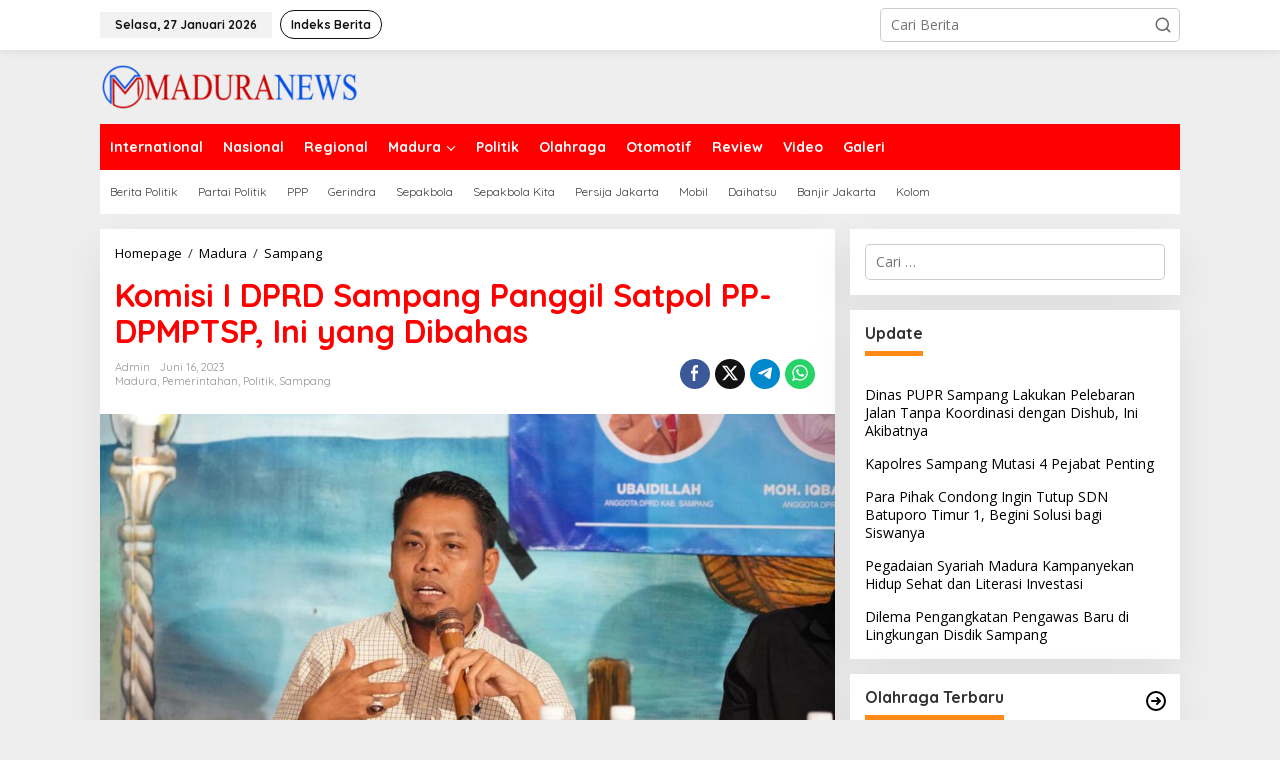

--- FILE ---
content_type: text/html; charset=UTF-8
request_url: http://maduranews.co/politik/komisi-i-dprd-sampang-panggil-satpol-pp-dpmptsp-ini-yang-dibahas/
body_size: 24938
content:
<!DOCTYPE html>
<html lang="id" itemscope itemtype="https://schema.org/BlogPosting">
<head itemscope="itemscope" itemtype="https://schema.org/WebSite">
<meta charset="UTF-8">
<meta name="viewport" content="width=device-width, initial-scale=1">
<link rel="profile" href="http://gmpg.org/xfn/11">

<title>Komisi I DPRD Sampang Panggil Satpol PP-DPMPTSP, Ini yang Dibahas &#8211; maduranews</title>
<style>
#wpadminbar #wp-admin-bar-wsm_free_top_button .ab-icon:before {
	content: "\f239";
	color: #FF9800;
	top: 3px;
}
</style><meta name='robots' content='max-image-preview:large' />
<link rel='dns-prefetch' href='//www.googletagmanager.com' />
<link rel='dns-prefetch' href='//fonts.googleapis.com' />
<link rel='dns-prefetch' href='//pagead2.googlesyndication.com' />
<link rel="alternate" type="application/rss+xml" title="maduranews &raquo; Feed" href="http://maduranews.co/feed/" />
<link rel="alternate" type="application/rss+xml" title="maduranews &raquo; Umpan Komentar" href="http://maduranews.co/comments/feed/" />
<link rel="alternate" type="application/rss+xml" title="maduranews &raquo; Komisi I DPRD Sampang Panggil Satpol PP-DPMPTSP, Ini yang Dibahas Umpan Komentar" href="http://maduranews.co/politik/komisi-i-dprd-sampang-panggil-satpol-pp-dpmptsp-ini-yang-dibahas/feed/" />
<link rel="alternate" title="oEmbed (JSON)" type="application/json+oembed" href="http://maduranews.co/wp-json/oembed/1.0/embed?url=http%3A%2F%2Fmaduranews.co%2Fpolitik%2Fkomisi-i-dprd-sampang-panggil-satpol-pp-dpmptsp-ini-yang-dibahas%2F" />
<link rel="alternate" title="oEmbed (XML)" type="text/xml+oembed" href="http://maduranews.co/wp-json/oembed/1.0/embed?url=http%3A%2F%2Fmaduranews.co%2Fpolitik%2Fkomisi-i-dprd-sampang-panggil-satpol-pp-dpmptsp-ini-yang-dibahas%2F&#038;format=xml" />
<style id='wp-img-auto-sizes-contain-inline-css' type='text/css'>
img:is([sizes=auto i],[sizes^="auto," i]){contain-intrinsic-size:3000px 1500px}
/*# sourceURL=wp-img-auto-sizes-contain-inline-css */
</style>
<style id='wp-emoji-styles-inline-css' type='text/css'>

	img.wp-smiley, img.emoji {
		display: inline !important;
		border: none !important;
		box-shadow: none !important;
		height: 1em !important;
		width: 1em !important;
		margin: 0 0.07em !important;
		vertical-align: -0.1em !important;
		background: none !important;
		padding: 0 !important;
	}
/*# sourceURL=wp-emoji-styles-inline-css */
</style>
<style id='wp-block-library-inline-css' type='text/css'>
:root{--wp-block-synced-color:#7a00df;--wp-block-synced-color--rgb:122,0,223;--wp-bound-block-color:var(--wp-block-synced-color);--wp-editor-canvas-background:#ddd;--wp-admin-theme-color:#007cba;--wp-admin-theme-color--rgb:0,124,186;--wp-admin-theme-color-darker-10:#006ba1;--wp-admin-theme-color-darker-10--rgb:0,107,160.5;--wp-admin-theme-color-darker-20:#005a87;--wp-admin-theme-color-darker-20--rgb:0,90,135;--wp-admin-border-width-focus:2px}@media (min-resolution:192dpi){:root{--wp-admin-border-width-focus:1.5px}}.wp-element-button{cursor:pointer}:root .has-very-light-gray-background-color{background-color:#eee}:root .has-very-dark-gray-background-color{background-color:#313131}:root .has-very-light-gray-color{color:#eee}:root .has-very-dark-gray-color{color:#313131}:root .has-vivid-green-cyan-to-vivid-cyan-blue-gradient-background{background:linear-gradient(135deg,#00d084,#0693e3)}:root .has-purple-crush-gradient-background{background:linear-gradient(135deg,#34e2e4,#4721fb 50%,#ab1dfe)}:root .has-hazy-dawn-gradient-background{background:linear-gradient(135deg,#faaca8,#dad0ec)}:root .has-subdued-olive-gradient-background{background:linear-gradient(135deg,#fafae1,#67a671)}:root .has-atomic-cream-gradient-background{background:linear-gradient(135deg,#fdd79a,#004a59)}:root .has-nightshade-gradient-background{background:linear-gradient(135deg,#330968,#31cdcf)}:root .has-midnight-gradient-background{background:linear-gradient(135deg,#020381,#2874fc)}:root{--wp--preset--font-size--normal:16px;--wp--preset--font-size--huge:42px}.has-regular-font-size{font-size:1em}.has-larger-font-size{font-size:2.625em}.has-normal-font-size{font-size:var(--wp--preset--font-size--normal)}.has-huge-font-size{font-size:var(--wp--preset--font-size--huge)}.has-text-align-center{text-align:center}.has-text-align-left{text-align:left}.has-text-align-right{text-align:right}.has-fit-text{white-space:nowrap!important}#end-resizable-editor-section{display:none}.aligncenter{clear:both}.items-justified-left{justify-content:flex-start}.items-justified-center{justify-content:center}.items-justified-right{justify-content:flex-end}.items-justified-space-between{justify-content:space-between}.screen-reader-text{border:0;clip-path:inset(50%);height:1px;margin:-1px;overflow:hidden;padding:0;position:absolute;width:1px;word-wrap:normal!important}.screen-reader-text:focus{background-color:#ddd;clip-path:none;color:#444;display:block;font-size:1em;height:auto;left:5px;line-height:normal;padding:15px 23px 14px;text-decoration:none;top:5px;width:auto;z-index:100000}html :where(.has-border-color){border-style:solid}html :where([style*=border-top-color]){border-top-style:solid}html :where([style*=border-right-color]){border-right-style:solid}html :where([style*=border-bottom-color]){border-bottom-style:solid}html :where([style*=border-left-color]){border-left-style:solid}html :where([style*=border-width]){border-style:solid}html :where([style*=border-top-width]){border-top-style:solid}html :where([style*=border-right-width]){border-right-style:solid}html :where([style*=border-bottom-width]){border-bottom-style:solid}html :where([style*=border-left-width]){border-left-style:solid}html :where(img[class*=wp-image-]){height:auto;max-width:100%}:where(figure){margin:0 0 1em}html :where(.is-position-sticky){--wp-admin--admin-bar--position-offset:var(--wp-admin--admin-bar--height,0px)}@media screen and (max-width:600px){html :where(.is-position-sticky){--wp-admin--admin-bar--position-offset:0px}}

/*# sourceURL=wp-block-library-inline-css */
</style><style id='wp-block-paragraph-inline-css' type='text/css'>
.is-small-text{font-size:.875em}.is-regular-text{font-size:1em}.is-large-text{font-size:2.25em}.is-larger-text{font-size:3em}.has-drop-cap:not(:focus):first-letter{float:left;font-size:8.4em;font-style:normal;font-weight:100;line-height:.68;margin:.05em .1em 0 0;text-transform:uppercase}body.rtl .has-drop-cap:not(:focus):first-letter{float:none;margin-left:.1em}p.has-drop-cap.has-background{overflow:hidden}:root :where(p.has-background){padding:1.25em 2.375em}:where(p.has-text-color:not(.has-link-color)) a{color:inherit}p.has-text-align-left[style*="writing-mode:vertical-lr"],p.has-text-align-right[style*="writing-mode:vertical-rl"]{rotate:180deg}
/*# sourceURL=http://maduranews.co/wp-includes/blocks/paragraph/style.min.css */
</style>
<style id='global-styles-inline-css' type='text/css'>
:root{--wp--preset--aspect-ratio--square: 1;--wp--preset--aspect-ratio--4-3: 4/3;--wp--preset--aspect-ratio--3-4: 3/4;--wp--preset--aspect-ratio--3-2: 3/2;--wp--preset--aspect-ratio--2-3: 2/3;--wp--preset--aspect-ratio--16-9: 16/9;--wp--preset--aspect-ratio--9-16: 9/16;--wp--preset--color--black: #000000;--wp--preset--color--cyan-bluish-gray: #abb8c3;--wp--preset--color--white: #ffffff;--wp--preset--color--pale-pink: #f78da7;--wp--preset--color--vivid-red: #cf2e2e;--wp--preset--color--luminous-vivid-orange: #ff6900;--wp--preset--color--luminous-vivid-amber: #fcb900;--wp--preset--color--light-green-cyan: #7bdcb5;--wp--preset--color--vivid-green-cyan: #00d084;--wp--preset--color--pale-cyan-blue: #8ed1fc;--wp--preset--color--vivid-cyan-blue: #0693e3;--wp--preset--color--vivid-purple: #9b51e0;--wp--preset--gradient--vivid-cyan-blue-to-vivid-purple: linear-gradient(135deg,rgb(6,147,227) 0%,rgb(155,81,224) 100%);--wp--preset--gradient--light-green-cyan-to-vivid-green-cyan: linear-gradient(135deg,rgb(122,220,180) 0%,rgb(0,208,130) 100%);--wp--preset--gradient--luminous-vivid-amber-to-luminous-vivid-orange: linear-gradient(135deg,rgb(252,185,0) 0%,rgb(255,105,0) 100%);--wp--preset--gradient--luminous-vivid-orange-to-vivid-red: linear-gradient(135deg,rgb(255,105,0) 0%,rgb(207,46,46) 100%);--wp--preset--gradient--very-light-gray-to-cyan-bluish-gray: linear-gradient(135deg,rgb(238,238,238) 0%,rgb(169,184,195) 100%);--wp--preset--gradient--cool-to-warm-spectrum: linear-gradient(135deg,rgb(74,234,220) 0%,rgb(151,120,209) 20%,rgb(207,42,186) 40%,rgb(238,44,130) 60%,rgb(251,105,98) 80%,rgb(254,248,76) 100%);--wp--preset--gradient--blush-light-purple: linear-gradient(135deg,rgb(255,206,236) 0%,rgb(152,150,240) 100%);--wp--preset--gradient--blush-bordeaux: linear-gradient(135deg,rgb(254,205,165) 0%,rgb(254,45,45) 50%,rgb(107,0,62) 100%);--wp--preset--gradient--luminous-dusk: linear-gradient(135deg,rgb(255,203,112) 0%,rgb(199,81,192) 50%,rgb(65,88,208) 100%);--wp--preset--gradient--pale-ocean: linear-gradient(135deg,rgb(255,245,203) 0%,rgb(182,227,212) 50%,rgb(51,167,181) 100%);--wp--preset--gradient--electric-grass: linear-gradient(135deg,rgb(202,248,128) 0%,rgb(113,206,126) 100%);--wp--preset--gradient--midnight: linear-gradient(135deg,rgb(2,3,129) 0%,rgb(40,116,252) 100%);--wp--preset--font-size--small: 13px;--wp--preset--font-size--medium: 20px;--wp--preset--font-size--large: 36px;--wp--preset--font-size--x-large: 42px;--wp--preset--spacing--20: 0.44rem;--wp--preset--spacing--30: 0.67rem;--wp--preset--spacing--40: 1rem;--wp--preset--spacing--50: 1.5rem;--wp--preset--spacing--60: 2.25rem;--wp--preset--spacing--70: 3.38rem;--wp--preset--spacing--80: 5.06rem;--wp--preset--shadow--natural: 6px 6px 9px rgba(0, 0, 0, 0.2);--wp--preset--shadow--deep: 12px 12px 50px rgba(0, 0, 0, 0.4);--wp--preset--shadow--sharp: 6px 6px 0px rgba(0, 0, 0, 0.2);--wp--preset--shadow--outlined: 6px 6px 0px -3px rgb(255, 255, 255), 6px 6px rgb(0, 0, 0);--wp--preset--shadow--crisp: 6px 6px 0px rgb(0, 0, 0);}:where(.is-layout-flex){gap: 0.5em;}:where(.is-layout-grid){gap: 0.5em;}body .is-layout-flex{display: flex;}.is-layout-flex{flex-wrap: wrap;align-items: center;}.is-layout-flex > :is(*, div){margin: 0;}body .is-layout-grid{display: grid;}.is-layout-grid > :is(*, div){margin: 0;}:where(.wp-block-columns.is-layout-flex){gap: 2em;}:where(.wp-block-columns.is-layout-grid){gap: 2em;}:where(.wp-block-post-template.is-layout-flex){gap: 1.25em;}:where(.wp-block-post-template.is-layout-grid){gap: 1.25em;}.has-black-color{color: var(--wp--preset--color--black) !important;}.has-cyan-bluish-gray-color{color: var(--wp--preset--color--cyan-bluish-gray) !important;}.has-white-color{color: var(--wp--preset--color--white) !important;}.has-pale-pink-color{color: var(--wp--preset--color--pale-pink) !important;}.has-vivid-red-color{color: var(--wp--preset--color--vivid-red) !important;}.has-luminous-vivid-orange-color{color: var(--wp--preset--color--luminous-vivid-orange) !important;}.has-luminous-vivid-amber-color{color: var(--wp--preset--color--luminous-vivid-amber) !important;}.has-light-green-cyan-color{color: var(--wp--preset--color--light-green-cyan) !important;}.has-vivid-green-cyan-color{color: var(--wp--preset--color--vivid-green-cyan) !important;}.has-pale-cyan-blue-color{color: var(--wp--preset--color--pale-cyan-blue) !important;}.has-vivid-cyan-blue-color{color: var(--wp--preset--color--vivid-cyan-blue) !important;}.has-vivid-purple-color{color: var(--wp--preset--color--vivid-purple) !important;}.has-black-background-color{background-color: var(--wp--preset--color--black) !important;}.has-cyan-bluish-gray-background-color{background-color: var(--wp--preset--color--cyan-bluish-gray) !important;}.has-white-background-color{background-color: var(--wp--preset--color--white) !important;}.has-pale-pink-background-color{background-color: var(--wp--preset--color--pale-pink) !important;}.has-vivid-red-background-color{background-color: var(--wp--preset--color--vivid-red) !important;}.has-luminous-vivid-orange-background-color{background-color: var(--wp--preset--color--luminous-vivid-orange) !important;}.has-luminous-vivid-amber-background-color{background-color: var(--wp--preset--color--luminous-vivid-amber) !important;}.has-light-green-cyan-background-color{background-color: var(--wp--preset--color--light-green-cyan) !important;}.has-vivid-green-cyan-background-color{background-color: var(--wp--preset--color--vivid-green-cyan) !important;}.has-pale-cyan-blue-background-color{background-color: var(--wp--preset--color--pale-cyan-blue) !important;}.has-vivid-cyan-blue-background-color{background-color: var(--wp--preset--color--vivid-cyan-blue) !important;}.has-vivid-purple-background-color{background-color: var(--wp--preset--color--vivid-purple) !important;}.has-black-border-color{border-color: var(--wp--preset--color--black) !important;}.has-cyan-bluish-gray-border-color{border-color: var(--wp--preset--color--cyan-bluish-gray) !important;}.has-white-border-color{border-color: var(--wp--preset--color--white) !important;}.has-pale-pink-border-color{border-color: var(--wp--preset--color--pale-pink) !important;}.has-vivid-red-border-color{border-color: var(--wp--preset--color--vivid-red) !important;}.has-luminous-vivid-orange-border-color{border-color: var(--wp--preset--color--luminous-vivid-orange) !important;}.has-luminous-vivid-amber-border-color{border-color: var(--wp--preset--color--luminous-vivid-amber) !important;}.has-light-green-cyan-border-color{border-color: var(--wp--preset--color--light-green-cyan) !important;}.has-vivid-green-cyan-border-color{border-color: var(--wp--preset--color--vivid-green-cyan) !important;}.has-pale-cyan-blue-border-color{border-color: var(--wp--preset--color--pale-cyan-blue) !important;}.has-vivid-cyan-blue-border-color{border-color: var(--wp--preset--color--vivid-cyan-blue) !important;}.has-vivid-purple-border-color{border-color: var(--wp--preset--color--vivid-purple) !important;}.has-vivid-cyan-blue-to-vivid-purple-gradient-background{background: var(--wp--preset--gradient--vivid-cyan-blue-to-vivid-purple) !important;}.has-light-green-cyan-to-vivid-green-cyan-gradient-background{background: var(--wp--preset--gradient--light-green-cyan-to-vivid-green-cyan) !important;}.has-luminous-vivid-amber-to-luminous-vivid-orange-gradient-background{background: var(--wp--preset--gradient--luminous-vivid-amber-to-luminous-vivid-orange) !important;}.has-luminous-vivid-orange-to-vivid-red-gradient-background{background: var(--wp--preset--gradient--luminous-vivid-orange-to-vivid-red) !important;}.has-very-light-gray-to-cyan-bluish-gray-gradient-background{background: var(--wp--preset--gradient--very-light-gray-to-cyan-bluish-gray) !important;}.has-cool-to-warm-spectrum-gradient-background{background: var(--wp--preset--gradient--cool-to-warm-spectrum) !important;}.has-blush-light-purple-gradient-background{background: var(--wp--preset--gradient--blush-light-purple) !important;}.has-blush-bordeaux-gradient-background{background: var(--wp--preset--gradient--blush-bordeaux) !important;}.has-luminous-dusk-gradient-background{background: var(--wp--preset--gradient--luminous-dusk) !important;}.has-pale-ocean-gradient-background{background: var(--wp--preset--gradient--pale-ocean) !important;}.has-electric-grass-gradient-background{background: var(--wp--preset--gradient--electric-grass) !important;}.has-midnight-gradient-background{background: var(--wp--preset--gradient--midnight) !important;}.has-small-font-size{font-size: var(--wp--preset--font-size--small) !important;}.has-medium-font-size{font-size: var(--wp--preset--font-size--medium) !important;}.has-large-font-size{font-size: var(--wp--preset--font-size--large) !important;}.has-x-large-font-size{font-size: var(--wp--preset--font-size--x-large) !important;}
/*# sourceURL=global-styles-inline-css */
</style>

<style id='classic-theme-styles-inline-css' type='text/css'>
/*! This file is auto-generated */
.wp-block-button__link{color:#fff;background-color:#32373c;border-radius:9999px;box-shadow:none;text-decoration:none;padding:calc(.667em + 2px) calc(1.333em + 2px);font-size:1.125em}.wp-block-file__button{background:#32373c;color:#fff;text-decoration:none}
/*# sourceURL=/wp-includes/css/classic-themes.min.css */
</style>
<link rel='stylesheet' id='newkarma-core-css' href='http://maduranews.co/wp-content/plugins/newkarma-core/css/newkarma-core.css?ver=2.0.5' type='text/css' media='all' />
<link rel='stylesheet' id='wsm-style-css' href='http://maduranews.co/wp-content/plugins/wp-stats-manager/css/style.css?ver=1.2' type='text/css' media='all' />
<link crossorigin="anonymous" rel='stylesheet' id='newkarma-fonts-css' href='https://fonts.googleapis.com/css?family=Quicksand%3Aregular%2C700%2C300%7COpen+Sans%3Aregular%2Citalic%2C700%2C600%2C300%26subset%3Dlatin%2C&#038;ver=2.1.1' type='text/css' media='all' />
<link rel='stylesheet' id='newkarma-style-css' href='http://maduranews.co/wp-content/themes/newkarma/style.css?ver=2.1.1' type='text/css' media='all' />
<style id='newkarma-style-inline-css' type='text/css'>
body{color:#323233;font-family:"Open Sans","Helvetica", Arial;font-weight:500;font-size:14px;}h1.entry-title{color:#ff0000;}kbd,a.button,button,.button,button.button,input[type="button"],input[type="reset"],input[type="submit"],.tagcloud a,.tagcloud ul,.prevnextpost-links a .prevnextpost,.page-links .page-link-number,ul.page-numbers li span.page-numbers,.sidr,#navigationamp,.gmr_widget_content ul.gmr-tabs,.index-page-numbers,.cat-links-bg{background-color:#ff0000;}blockquote,a.button,button,.button,button.button,input[type="button"],input[type="reset"],input[type="submit"],.gmr-theme div.sharedaddy h3.sd-title:before,.gmr_widget_content ul.gmr-tabs li a,.bypostauthor > .comment-body{border-color:#ff0000;}.gmr-meta-topic a,.newkarma-rp-widget .rp-number,.gmr-owl-carousel .gmr-slide-topic a,.tab-comment-number{color:#fe8917;}.page-title span,h3.comment-reply-title,.widget-title span,.gmr_widget_content ul.gmr-tabs li a.js-tabs__title-active{border-color:#fe8917;}.gmr-menuwrap #primary-menu > li > a:hover,.gmr-menuwrap #primary-menu > li.page_item_has_children:hover > a,.gmr-menuwrap #primary-menu > li.menu-item-has-children:hover > a,.gmr-mainmenu #primary-menu > li:hover > a,.gmr-mainmenu #primary-menu > .current-menu-item > a,.gmr-mainmenu #primary-menu > .current-menu-ancestor > a,.gmr-mainmenu #primary-menu > .current_page_item > a,.gmr-mainmenu #primary-menu > .current_page_ancestor > a{box-shadow:inset 0px -5px 0px 0px#fe8917;}.tab-content .newkarma-rp-widget .rp-number,.owl-theme .owl-controls .owl-page.active span{background-color:#fe8917;}a{color:#000000;}a:hover,a:focus,a:active{color:#e54e2c;}.site-title a{color:#ff0000;}.site-description{color:#999999;}.gmr-menuwrap,.gmr-sticky .top-header.sticky-menu,.gmr-mainmenu #primary-menu .sub-menu,.gmr-mainmenu #primary-menu .children{background-color:#ff0000;}#gmr-responsive-menu,.gmr-mainmenu #primary-menu > li > a,.gmr-mainmenu #primary-menu .sub-menu a,.gmr-mainmenu #primary-menu .children a,.sidr ul li ul li a,.sidr ul li a,#navigationamp ul li ul li a,#navigationamp ul li a{color:#ffffff;}.gmr-mainmenu #primary-menu > li.menu-border > a span,.gmr-mainmenu #primary-menu > li.page_item_has_children > a:after,.gmr-mainmenu #primary-menu > li.menu-item-has-children > a:after,.gmr-mainmenu #primary-menu .sub-menu > li.page_item_has_children > a:after,.gmr-mainmenu #primary-menu .sub-menu > li.menu-item-has-children > a:after,.gmr-mainmenu #primary-menu .children > li.page_item_has_children > a:after,.gmr-mainmenu #primary-menu .children > li.menu-item-has-children > a:after{border-color:#ffffff;}#gmr-responsive-menu:hover,.gmr-mainmenu #primary-menu > li:hover > a,.gmr-mainmenu #primary-menu .current-menu-item > a,.gmr-mainmenu #primary-menu .current-menu-ancestor > a,.gmr-mainmenu #primary-menu .current_page_item > a,.gmr-mainmenu #primary-menu .current_page_ancestor > a,.sidr ul li ul li a:hover,.sidr ul li a:hover{color:#ffffff;}.gmr-mainmenu #primary-menu > li.menu-border:hover > a span,.gmr-mainmenu #primary-menu > li.menu-border.current-menu-item > a span,.gmr-mainmenu #primary-menu > li.menu-border.current-menu-ancestor > a span,.gmr-mainmenu #primary-menu > li.menu-border.current_page_item > a span,.gmr-mainmenu #primary-menu > li.menu-border.current_page_ancestor > a span,.gmr-mainmenu #primary-menu > li.page_item_has_children:hover > a:after,.gmr-mainmenu #primary-menu > li.menu-item-has-children:hover > a:after{border-color:#ffffff;}.gmr-mainmenu #primary-menu > li:hover > a,.gmr-mainmenu #primary-menu .current-menu-item > a,.gmr-mainmenu #primary-menu .current-menu-ancestor > a,.gmr-mainmenu #primary-menu .current_page_item > a,.gmr-mainmenu #primary-menu .current_page_ancestor > a{background-color:#ff0000;}.gmr-secondmenuwrap,.gmr-secondmenu #primary-menu .sub-menu,.gmr-secondmenu #primary-menu .children{background-color:#ffffff;}.gmr-secondmenu #primary-menu > li > a,.gmr-secondmenu #primary-menu .sub-menu a,.gmr-secondmenu #primary-menu .children a{color:#444444;}.gmr-secondmenu #primary-menu > li.page_item_has_children > a:after,.gmr-secondmenu #primary-menu > li.menu-item-has-children > a:after,.gmr-secondmenu #primary-menu .sub-menu > li.page_item_has_children > a:after,.gmr-secondmenu #primary-menu .sub-menu > li.menu-item-has-children > a:after,.gmr-secondmenu #primary-menu .children > li.page_item_has_children > a:after,.gmr-secondmenu #primary-menu .children > li.menu-item-has-children > a:after{border-color:#444444;}.gmr-topnavwrap{background-color:#ffffff;}#gmr-topnavresponsive-menu svg,.gmr-topnavmenu #primary-menu > li > a,.gmr-top-date,.search-trigger .gmr-icon{color:#111111;}.gmr-topnavmenu #primary-menu > li.menu-border > a span,.gmr-topnavmenu #primary-menu > li.page_item_has_children > a:after,.gmr-topnavmenu #primary-menu > li.menu-item-has-children > a:after,.gmr-topnavmenu #primary-menu .sub-menu > li.page_item_has_children > a:after,.gmr-topnavmenu #primary-menu .sub-menu > li.menu-item-has-children > a:after,.gmr-topnavmenu #primary-menu .children > li.page_item_has_children > a:after,.gmr-topnavmenu #primary-menu .children > li.menu-item-has-children > a:after{border-color:#111111;}#gmr-topnavresponsive-menu:hover,.gmr-topnavmenu #primary-menu > li:hover > a,.gmr-topnavmenu #primary-menu .current-menu-item > a,.gmr-topnavmenu #primary-menu .current-menu-ancestor > a,.gmr-topnavmenu #primary-menu .current_page_item > a,.gmr-topnavmenu #primary-menu .current_page_ancestor > a,.gmr-social-icon ul > li > a:hover{color:#ff0000;}.gmr-topnavmenu #primary-menu > li.menu-border:hover > a span,.gmr-topnavmenu #primary-menu > li.menu-border.current-menu-item > a span,.gmr-topnavmenu #primary-menu > li.menu-border.current-menu-ancestor > a span,.gmr-topnavmenu #primary-menu > li.menu-border.current_page_item > a span,.gmr-topnavmenu #primary-menu > li.menu-border.current_page_ancestor > a span,.gmr-topnavmenu #primary-menu > li.page_item_has_children:hover > a:after,.gmr-topnavmenu #primary-menu > li.menu-item-has-children:hover > a:after{border-color:#ff0000;}.gmr-owl-carousel .gmr-slide-title a{color:#ffffff;}.gmr-owl-carousel .item:hover .gmr-slide-title a{color:#cccccc;}.site-main-single{background-color:#ffffff;}.gmr-related-infinite .view-more-button:hover{color:#ffffff;}.site-main-archive{background-color:#ffffff;}ul.page-numbers li span.page-numbers{color:#ffffff;}.site-main-archive,a.read-more{color:#323233;}.site-main-archive h2.entry-title a,.site-main-archive .gmr-ajax-text{color:#000000;}.site-main-archive .gmr-archive:hover h2.entry-title a{color:#e54e2c;}.gmr-focus-news.gmr-focus-gallery h2.entry-title a,.item .gmr-slide-title a,.newkarma-rp-widget .gmr-rp-bigthumbnail .gmr-rp-bigthumb-content .title-bigthumb{color:#ffffff;}.gmr-focus-news.gmr-focus-gallery:hover h2.entry-title a,.item:hover .gmr-slide-title a,.newkarma-rp-widget .gmr-rp-bigthumbnail:hover .gmr-rp-bigthumb-content .title-bigthumb{color:#ffff00;}h1,h2,h3,h4,h5,h6,.heading-font,.menu,.rp-title,.rsswidget,.gmr-metacontent,.gmr-metacontent-single,.gmr-ajax-text,.view-more-button,ul.single-social-icon li.social-text,.page-links,.gmr-top-date,ul.page-numbers li{font-family:"Quicksand","Helvetica", Arial;}.entry-content-single{font-size:16px;}h1{font-size:30px;}h2{font-size:26px;}h3{font-size:24px;}h4{font-size:22px;}h5{font-size:20px;}h6{font-size:18px;}.site-footer{background-color:#0754bf;color:#ffffff;}ul.footer-social-icon li a{color:#ffffff;}ul.footer-social-icon li a,.footer-content{border-color:#ffffff;}ul.footer-social-icon li a:hover{color:#999;border-color:#999;}.site-footer a{color:#d7d7d7;}.site-footer a:hover{color:#999;}
/*# sourceURL=newkarma-style-inline-css */
</style>

<!-- Potongan tag Google (gtag.js) ditambahkan oleh Site Kit -->
<!-- Snippet Google Analytics telah ditambahkan oleh Site Kit -->
<script type="text/javascript" src="https://www.googletagmanager.com/gtag/js?id=G-7383FC7YN7" id="google_gtagjs-js" async></script>
<script type="text/javascript" id="google_gtagjs-js-after">
/* <![CDATA[ */
window.dataLayer = window.dataLayer || [];function gtag(){dataLayer.push(arguments);}
gtag("set","linker",{"domains":["maduranews.co"]});
gtag("js", new Date());
gtag("set", "developer_id.dZTNiMT", true);
gtag("config", "G-7383FC7YN7");
//# sourceURL=google_gtagjs-js-after
/* ]]> */
</script>

<!-- OG: 3.3.8 -->
<meta property="og:image" content="http://maduranews.co/wp-content/uploads/2023/06/IMG-20230616-WA0017.jpg"><meta property="og:image:width" content="1024"><meta property="og:image:height" content="684"><meta property="og:image:alt" content="Wakil Ketua Komisi I DPRD Sampang Ubaidillah"><meta property="og:image:type" content="image/jpeg"><meta property="og:description" content="MADURANEWS.CO, Sampang- Komisi I Dewan Perwakilan Rakyat Daerah (DPRD) Kabupaten Sampang, Madura, Jawa Timur, menilai kalau berita penurunan sebuah reklame yang bergambarkan salah satu Calon Presiden tahun 2024 itu hanya Miskomunikasi antara Vendor dan Pihak Terkait di lingkungan Pemerintah Kabupaten (Pemkab) Sampang.  Wakil Ketua Komisi I DPRD Sampang, Ubaidillah mengatakan, untuk mengetahui inti dari permasalahan..."><meta property="og:type" content="article"><meta property="og:locale" content="id"><meta property="og:site_name" content="maduranews"><meta property="og:title" content="Komisi I DPRD Sampang Panggil Satpol PP-DPMPTSP, Ini yang Dibahas"><meta property="og:url" content="http://maduranews.co/politik/komisi-i-dprd-sampang-panggil-satpol-pp-dpmptsp-ini-yang-dibahas/"><meta property="og:updated_time" content="2023-06-16T15:59:00+07:00">
<meta property="article:tag" content="Berita Madura"><meta property="article:tag" content="dpmptsp sampang"><meta property="article:tag" content="komisi I dprd sampang"><meta property="article:tag" content="penurunan baliho capres 2024"><meta property="article:tag" content="rapat koordinasi"><meta property="article:tag" content="satpol pp sampang"><meta property="article:published_time" content="2023-06-16T08:59:00+00:00"><meta property="article:modified_time" content="2023-06-16T08:59:00+00:00"><meta property="article:section" content="Madura"><meta property="article:section" content="Pemerintahan"><meta property="article:section" content="Politik"><meta property="article:section" content="Sampang"><meta property="article:author:username" content="admin">
<meta property="twitter:partner" content="ogwp"><meta property="twitter:card" content="summary_large_image"><meta property="twitter:image" content="http://maduranews.co/wp-content/uploads/2023/06/IMG-20230616-WA0017.jpg"><meta property="twitter:image:alt" content="Wakil Ketua Komisi I DPRD Sampang Ubaidillah"><meta property="twitter:title" content="Komisi I DPRD Sampang Panggil Satpol PP-DPMPTSP, Ini yang Dibahas"><meta property="twitter:description" content="MADURANEWS.CO, Sampang- Komisi I Dewan Perwakilan Rakyat Daerah (DPRD) Kabupaten Sampang, Madura, Jawa Timur, menilai kalau berita penurunan sebuah reklame yang bergambarkan salah satu Calon..."><meta property="twitter:url" content="http://maduranews.co/politik/komisi-i-dprd-sampang-panggil-satpol-pp-dpmptsp-ini-yang-dibahas/"><meta property="twitter:label1" content="Reading time"><meta property="twitter:data1" content="2 minutes">
<meta itemprop="image" content="http://maduranews.co/wp-content/uploads/2023/06/IMG-20230616-WA0017.jpg"><meta itemprop="name" content="Komisi I DPRD Sampang Panggil Satpol PP-DPMPTSP, Ini yang Dibahas"><meta itemprop="description" content="MADURANEWS.CO, Sampang- Komisi I Dewan Perwakilan Rakyat Daerah (DPRD) Kabupaten Sampang, Madura, Jawa Timur, menilai kalau berita penurunan sebuah reklame yang bergambarkan salah satu Calon Presiden tahun 2024 itu hanya Miskomunikasi antara Vendor dan Pihak Terkait di lingkungan Pemerintah Kabupaten (Pemkab) Sampang.  Wakil Ketua Komisi I DPRD Sampang, Ubaidillah mengatakan, untuk mengetahui inti dari permasalahan..."><meta itemprop="datePublished" content="2023-06-16"><meta itemprop="dateModified" content="2023-06-16T08:59:00+00:00">
<meta property="profile:username" content="admin">
<!-- /OG -->

<link rel="https://api.w.org/" href="http://maduranews.co/wp-json/" /><link rel="alternate" title="JSON" type="application/json" href="http://maduranews.co/wp-json/wp/v2/posts/3657" /><link rel="EditURI" type="application/rsd+xml" title="RSD" href="http://maduranews.co/xmlrpc.php?rsd" />
<meta name="generator" content="WordPress 6.9" />
<link rel="canonical" href="http://maduranews.co/politik/komisi-i-dprd-sampang-panggil-satpol-pp-dpmptsp-ini-yang-dibahas/" />
<link rel='shortlink' href='http://maduranews.co/?p=3657' />
<meta name="generator" content="Site Kit by Google 1.170.0" />
        <!-- Wordpress Stats Manager -->
        <script type="text/javascript">
            var _wsm = _wsm || [];
            _wsm.push(['trackPageView']);
            _wsm.push(['enableLinkTracking']);
            _wsm.push(['enableHeartBeatTimer']);
            (function() {
                var u = "http://maduranews.co/wp-content/plugins/wp-stats-manager/";
                _wsm.push(['setUrlReferrer', ""]);
                _wsm.push(['setTrackerUrl', "http://maduranews.co/?wmcAction=wmcTrack"]);
                _wsm.push(['setSiteId', "1"]);
                _wsm.push(['setPageId', "3657"]);
                _wsm.push(['setWpUserId', "0"]);
                var d = document,
                    g = d.createElement('script'),
                    s = d.getElementsByTagName('script')[0];
                g.type = 'text/javascript';
                g.async = true;
                g.defer = true;
                g.src = u + 'js/wsm_new.js';
                s.parentNode.insertBefore(g, s);
            })();
        </script>
        <!-- End Wordpress Stats Manager Code -->
<!-- Analytics by WP Statistics - https://wp-statistics.com -->
<link rel="pingback" href="http://maduranews.co/xmlrpc.php">
<!-- Meta tag Google AdSense ditambahkan oleh Site Kit -->
<meta name="google-adsense-platform-account" content="ca-host-pub-2644536267352236">
<meta name="google-adsense-platform-domain" content="sitekit.withgoogle.com">
<!-- Akhir tag meta Google AdSense yang ditambahkan oleh Site Kit -->
<link rel="amphtml" href="http://maduranews.co/politik/komisi-i-dprd-sampang-panggil-satpol-pp-dpmptsp-ini-yang-dibahas/?amp=1">
<!-- Snippet Google AdSense telah ditambahkan oleh Site Kit -->
<script type="text/javascript" async="async" src="https://pagead2.googlesyndication.com/pagead/js/adsbygoogle.js?client=ca-pub-4410789699966121&amp;host=ca-host-pub-2644536267352236" crossorigin="anonymous"></script>

<!-- Snippet Google AdSense penutup telah ditambahkan oleh Site Kit -->
<link rel="icon" href="http://maduranews.co/wp-content/uploads/2020/04/cropped-icon-mn-2-90x90.png" sizes="32x32" />
<link rel="icon" href="http://maduranews.co/wp-content/uploads/2020/04/cropped-icon-mn-2.png" sizes="192x192" />
<link rel="apple-touch-icon" href="http://maduranews.co/wp-content/uploads/2020/04/cropped-icon-mn-2.png" />
<meta name="msapplication-TileImage" content="http://maduranews.co/wp-content/uploads/2020/04/cropped-icon-mn-2.png" />
</head>

<body class="wp-singular post-template-default single single-post postid-3657 single-format-standard wp-theme-newkarma gmr-theme gmr-sticky group-blog" itemscope="itemscope" itemtype="https://schema.org/WebPage">

<a class="skip-link screen-reader-text" href="#main">Lewati ke konten</a>


<div class="gmr-topnavwrap clearfix">
	<div class="container-topnav">
		<div class="list-flex">
								<div class="row-flex gmr-table-date">
						<span class="gmr-top-date" data-lang="id"></span>
					</div>
					
			<div class="row-flex gmr-table-menu">
								<a id="gmr-topnavresponsive-menu" href="#menus" title="Menus" rel="nofollow"><svg xmlns="http://www.w3.org/2000/svg" xmlns:xlink="http://www.w3.org/1999/xlink" aria-hidden="true" role="img" width="1em" height="1em" preserveAspectRatio="xMidYMid meet" viewBox="0 0 24 24"><path d="M4 6h16v2H4zm0 5h16v2H4zm0 5h16v2H4z" fill="currentColor"/></svg></a>
				<div class="close-topnavmenu-wrap"><a id="close-topnavmenu-button" rel="nofollow" href="#"><svg xmlns="http://www.w3.org/2000/svg" xmlns:xlink="http://www.w3.org/1999/xlink" aria-hidden="true" role="img" width="1em" height="1em" preserveAspectRatio="xMidYMid meet" viewBox="0 0 1024 1024"><path d="M685.4 354.8c0-4.4-3.6-8-8-8l-66 .3L512 465.6l-99.3-118.4l-66.1-.3c-4.4 0-8 3.5-8 8c0 1.9.7 3.7 1.9 5.2l130.1 155L340.5 670a8.32 8.32 0 0 0-1.9 5.2c0 4.4 3.6 8 8 8l66.1-.3L512 564.4l99.3 118.4l66 .3c4.4 0 8-3.5 8-8c0-1.9-.7-3.7-1.9-5.2L553.5 515l130.1-155c1.2-1.4 1.8-3.3 1.8-5.2z" fill="currentColor"/><path d="M512 65C264.6 65 64 265.6 64 513s200.6 448 448 448s448-200.6 448-448S759.4 65 512 65zm0 820c-205.4 0-372-166.6-372-372s166.6-372 372-372s372 166.6 372 372s-166.6 372-372 372z" fill="currentColor"/></svg></a></div>
				<nav id="site-navigation" class="gmr-topnavmenu pull-right" role="navigation" itemscope="itemscope" itemtype="https://schema.org/SiteNavigationElement">
					<ul id="primary-menu" class="menu"><li id="menu-item-135" class="menu-border menu-item menu-item-type-post_type menu-item-object-page menu-item-135"><a href="http://maduranews.co/indeks-berita/" itemprop="url"><span itemprop="name">Indeks Berita</span></a></li>
</ul>				</nav><!-- #site-navigation -->
							</div>
			<div class="row-flex gmr-menu-mobile-wrap text-center">
				<div class="only-mobile gmr-mobilelogo"><div class="gmr-logo"><a href="http://maduranews.co/" class="custom-logo-link" itemprop="url" title="maduranews"><img src="http://maduranews.co/wp-content/uploads/2020/04/baner-mn-1.png" alt="maduranews" title="maduranews" /></a></div></div>			</div>
			<div class="row-flex gmr-table-search last-row">
									<div class="gmr-search-btn">
								<a id="search-menu-button" class="topnav-button gmr-search-icon" href="#" rel="nofollow"><svg xmlns="http://www.w3.org/2000/svg" aria-hidden="true" role="img" width="1em" height="1em" preserveAspectRatio="xMidYMid meet" viewBox="0 0 24 24"><path fill="none" stroke="currentColor" stroke-linecap="round" stroke-width="2" d="m21 21l-4.486-4.494M19 10.5a8.5 8.5 0 1 1-17 0a8.5 8.5 0 0 1 17 0Z"/></svg></a>
								<div id="search-dropdown-container" class="search-dropdown search">
								<form method="get" class="gmr-searchform searchform" action="http://maduranews.co/">
									<input type="text" name="s" id="s" placeholder="Cari Berita" />
								</form>
								</div>
							</div><div class="gmr-search">
							<form method="get" class="gmr-searchform searchform" action="http://maduranews.co/">
								<input type="text" name="s" id="s" placeholder="Cari Berita" />
								<button type="submit" role="button" aria-label="Submit" class="gmr-search-submit"><svg xmlns="http://www.w3.org/2000/svg" xmlns:xlink="http://www.w3.org/1999/xlink" aria-hidden="true" role="img" width="1em" height="1em" preserveAspectRatio="xMidYMid meet" viewBox="0 0 24 24"><g fill="none" stroke="currentColor" stroke-width="2" stroke-linecap="round" stroke-linejoin="round"><circle cx="11" cy="11" r="8"/><path d="M21 21l-4.35-4.35"/></g></svg></button>
							</form>
						</div>			</div>
		</div>

			</div>
</div>

	<div class="container">
		<div class="clearfix gmr-headwrapper">
			<div class="gmr-logo"><a href="http://maduranews.co/" class="custom-logo-link" itemprop="url" title="maduranews"><img src="http://maduranews.co/wp-content/uploads/2020/04/baner-mn-1.png" alt="maduranews" title="maduranews" /></a></div>					</div>
	</div>

	<header id="masthead" class="site-header" role="banner" itemscope="itemscope" itemtype="https://schema.org/WPHeader">
		<div class="top-header">
			<div class="container">
				<div class="gmr-menuwrap clearfix">
					<nav id="site-navigation" class="gmr-mainmenu" role="navigation" itemscope="itemscope" itemtype="https://schema.org/SiteNavigationElement">
						<ul id="primary-menu" class="menu"><li id="menu-item-138" class="menu-item menu-item-type-taxonomy menu-item-object-category menu-item-138"><a href="http://maduranews.co/category/berita/" title="Berita" itemprop="url"><span itemprop="name">International</span></a></li>
<li id="menu-item-142" class="menu-item menu-item-type-taxonomy menu-item-object-category menu-item-142"><a href="http://maduranews.co/category/nasional/" itemprop="url"><span itemprop="name">Nasional</span></a></li>
<li id="menu-item-272" class="menu-item menu-item-type-taxonomy menu-item-object-category menu-item-272"><a href="http://maduranews.co/category/regional/" itemprop="url"><span itemprop="name">Regional</span></a></li>
<li id="menu-item-266" class="menu-item menu-item-type-taxonomy menu-item-object-category current-post-ancestor current-menu-parent current-post-parent menu-item-has-children menu-item-266"><a href="http://maduranews.co/category/madura/" itemprop="url"><span itemprop="name">Madura</span></a>
<ul class="sub-menu">
	<li id="menu-item-267" class="menu-item menu-item-type-taxonomy menu-item-object-category menu-item-267"><a href="http://maduranews.co/category/madura/bangkalan/" itemprop="url"><span itemprop="name">Bangkalan</span></a></li>
	<li id="menu-item-269" class="menu-item menu-item-type-taxonomy menu-item-object-category current-post-ancestor current-menu-parent current-post-parent menu-item-269"><a href="http://maduranews.co/category/madura/sampang/" itemprop="url"><span itemprop="name">Sampang</span></a></li>
	<li id="menu-item-268" class="menu-item menu-item-type-taxonomy menu-item-object-category menu-item-268"><a href="http://maduranews.co/category/madura/pamekasan/" itemprop="url"><span itemprop="name">Pamekasan</span></a></li>
	<li id="menu-item-270" class="menu-item menu-item-type-taxonomy menu-item-object-category menu-item-270"><a href="http://maduranews.co/category/madura/sumenep/" itemprop="url"><span itemprop="name">Sumenep</span></a></li>
</ul>
</li>
<li id="menu-item-141" class="menu-item menu-item-type-taxonomy menu-item-object-category current-post-ancestor current-menu-parent current-post-parent menu-item-141"><a href="http://maduranews.co/category/politik/" itemprop="url"><span itemprop="name">Politik</span></a></li>
<li id="menu-item-139" class="menu-item menu-item-type-taxonomy menu-item-object-category menu-item-139"><a href="http://maduranews.co/category/olahraga/" itemprop="url"><span itemprop="name">Olahraga</span></a></li>
<li id="menu-item-140" class="menu-item menu-item-type-taxonomy menu-item-object-category menu-item-140"><a href="http://maduranews.co/category/otomatif/" title="Otomatif" itemprop="url"><span itemprop="name">Otomotif</span></a></li>
<li id="menu-item-152" class="menu-item menu-item-type-post_type menu-item-object-post menu-item-152"><a href="http://maduranews.co/otomatif/belum-pakai-cvt-apa-yang-ditakuti-daihatsu-indonesia/" title="Standar Pos" itemprop="url"><span itemprop="name">Review</span></a></li>
<li id="menu-item-144" class="menu-item menu-item-type-post_type menu-item-object-post menu-item-144"><a href="http://maduranews.co/otomatif/video-kelemahan-dan-kelebihan-all-new-terios/" title="Video Pos" itemprop="url"><span itemprop="name">Video</span></a></li>
<li id="menu-item-153" class="menu-item menu-item-type-post_type menu-item-object-post menu-item-153"><a href="http://maduranews.co/olahraga/galeri-foto-klub-sepakbola-indonesia-persija-jakarta/" title="Galeri Pos" itemprop="url"><span itemprop="name">Galeri</span></a></li>
</ul>					</nav><!-- #site-navigation -->
				</div>
											<div class="gmr-secondmenuwrap clearfix">
								<nav id="site-navigation" class="gmr-secondmenu" role="navigation" itemscope="itemscope" itemtype="https://schema.org/SiteNavigationElement">
									<ul id="primary-menu" class="menu"><li id="menu-item-154" class="menu-item menu-item-type-taxonomy menu-item-object-post_tag menu-item-154"><a href="http://maduranews.co/tag/berita-politik/" itemprop="url"><span itemprop="name">Berita Politik</span></a></li>
<li id="menu-item-66" class="menu-item menu-item-type-taxonomy menu-item-object-newstopic menu-item-66"><a href="http://maduranews.co/topic/partai-politik/" itemprop="url"><span itemprop="name">Partai Politik</span></a></li>
<li id="menu-item-157" class="menu-item menu-item-type-taxonomy menu-item-object-post_tag menu-item-157"><a href="http://maduranews.co/tag/ppp/" itemprop="url"><span itemprop="name">PPP</span></a></li>
<li id="menu-item-158" class="menu-item menu-item-type-taxonomy menu-item-object-post_tag menu-item-158"><a href="http://maduranews.co/tag/gerindra/" itemprop="url"><span itemprop="name">Gerindra</span></a></li>
<li id="menu-item-159" class="menu-item menu-item-type-taxonomy menu-item-object-post_tag menu-item-159"><a href="http://maduranews.co/tag/sepakbola/" itemprop="url"><span itemprop="name">Sepakbola</span></a></li>
<li id="menu-item-161" class="menu-item menu-item-type-taxonomy menu-item-object-newstopic menu-item-161"><a href="http://maduranews.co/topic/sepakbola-kita/" itemprop="url"><span itemprop="name">Sepakbola Kita</span></a></li>
<li id="menu-item-155" class="menu-item menu-item-type-taxonomy menu-item-object-post_tag menu-item-155"><a href="http://maduranews.co/tag/persija-jakarta/" itemprop="url"><span itemprop="name">Persija Jakarta</span></a></li>
<li id="menu-item-156" class="menu-item menu-item-type-taxonomy menu-item-object-post_tag menu-item-156"><a href="http://maduranews.co/tag/mobil/" itemprop="url"><span itemprop="name">Mobil</span></a></li>
<li id="menu-item-160" class="menu-item menu-item-type-taxonomy menu-item-object-newstopic menu-item-160"><a href="http://maduranews.co/topic/daihatsu/" itemprop="url"><span itemprop="name">Daihatsu</span></a></li>
<li id="menu-item-162" class="menu-item menu-item-type-taxonomy menu-item-object-newstopic menu-item-162"><a href="http://maduranews.co/topic/banjir-jakarta/" itemprop="url"><span itemprop="name">Banjir Jakarta</span></a></li>
<li id="menu-item-5824" class="menu-item menu-item-type-taxonomy menu-item-object-newstopic menu-item-5824"><a href="http://maduranews.co/topic/kolom/" title="Opini" itemprop="url"><span itemprop="name">Kolom</span></a></li>
</ul>								</nav><!-- #site-navigation -->
							</div>
								</div>
		</div><!-- .top-header -->
	</header><!-- #masthead -->


<div class="site inner-wrap" id="site-container">
		<div id="content" class="gmr-content">
				<div class="container">
			<div class="row">

<div id="primary" class="content-area col-md-content">
	<main id="main" class="site-main-single" role="main">

	<div class="gmr-list-table single-head-wrap">
					<div class="breadcrumbs" itemscope itemtype="https://schema.org/BreadcrumbList">
																						<span class="first-item" itemprop="itemListElement" itemscope itemtype="https://schema.org/ListItem">
								<a itemscope itemtype="https://schema.org/WebPage" itemprop="item" itemid="http://maduranews.co/" href="http://maduranews.co/">
									<span itemprop="name">Homepage</span>
								</a>
								<span itemprop="position" content="1"></span>
							</span>
																										<span class="separator">/</span>
													<span class="0-item" itemprop="itemListElement" itemscope itemtype="https://schema.org/ListItem">
								<a itemscope itemtype="https://schema.org/WebPage" itemprop="item" itemid="http://maduranews.co/category/madura/" href="http://maduranews.co/category/madura/">
									<span itemprop="name">Madura</span>
								</a>
								<span itemprop="position" content="2"></span>
							</span>
																										<span class="separator">/</span>
													<span class="1-item" itemprop="itemListElement" itemscope itemtype="https://schema.org/ListItem">
								<a itemscope itemtype="https://schema.org/WebPage" itemprop="item" itemid="http://maduranews.co/category/madura/sampang/" href="http://maduranews.co/category/madura/sampang/">
									<span itemprop="name">Sampang</span>
								</a>
								<span itemprop="position" content="3"></span>
							</span>
																										<span class="last-item screen-reader-text" itemscope itemtype="https://schema.org/ListItem">
							<span itemprop="name">Komisi I DPRD Sampang Panggil Satpol PP-DPMPTSP, Ini yang Dibahas</span>
							<span itemprop="position" content="4"></span>
						</span>
												</div>
				</div>

	
<article id="post-3657" class="post-3657 post type-post status-publish format-standard has-post-thumbnail category-madura category-pemerintahan category-politik category-sampang tag-berita-madura tag-dpmptsp-sampang tag-komisi-i-dprd-sampang tag-penurunan-baliho-capres-2024 tag-rapat-koordinasi tag-satpol-pp-sampang" itemscope="itemscope" itemtype="https://schema.org/CreativeWork">

	<div class="site-main gmr-single hentry">
		<div class="gmr-box-content-single">
						<header class="entry-header">
				<h1 class="entry-title" itemprop="headline">Komisi I DPRD Sampang Panggil Satpol PP-DPMPTSP, Ini yang Dibahas</h1><div class="gmr-aftertitle-wrap"><div class="gmr-metacontent-single"><div><span class="posted-on"><span class="entry-author vcard" itemprop="author" itemscope="itemscope" itemtype="https://schema.org/person"><a class="url fn n" href="http://maduranews.co/author/admin/" title="Tautan ke: admin" itemprop="url"><span itemprop="name">admin</span></a></span></span><span class="posted-on"><time class="entry-date published updated" itemprop="dateModified" datetime="2023-06-16T15:59:00+07:00">Juni 16, 2023</time></span></div><div><span class="cat-links"><a href="http://maduranews.co/category/madura/" rel="category tag">Madura</a>, <a href="http://maduranews.co/category/pemerintahan/" rel="category tag">Pemerintahan</a>, <a href="http://maduranews.co/category/politik/" rel="category tag">Politik</a>, <a href="http://maduranews.co/category/madura/sampang/" rel="category tag">Sampang</a></span></div></div><div class="gmr-social-share-intop"><ul class="gmr-socialicon-share"><li class="facebook"><a href="https://www.facebook.com/sharer/sharer.php?u=http%3A%2F%2Fmaduranews.co%2Fpolitik%2Fkomisi-i-dprd-sampang-panggil-satpol-pp-dpmptsp-ini-yang-dibahas%2F" class="gmr-share-facebook" rel="nofollow" title="Sebar ini"><svg xmlns="http://www.w3.org/2000/svg" aria-hidden="true" role="img" width="0.49em" height="1em" viewBox="0 0 486.037 1000"><path d="M124.074 1000V530.771H0V361.826h124.074V217.525C124.074 104.132 197.365 0 366.243 0C434.619 0 485.18 6.555 485.18 6.555l-3.984 157.766s-51.564-.502-107.833-.502c-60.9 0-70.657 28.065-70.657 74.646v123.361h183.331l-7.977 168.945H302.706V1000H124.074" fill="currentColor" /></svg></a></li><li class="twitter"><a href="https://twitter.com/intent/tweet?url=http%3A%2F%2Fmaduranews.co%2Fpolitik%2Fkomisi-i-dprd-sampang-panggil-satpol-pp-dpmptsp-ini-yang-dibahas%2F&amp;text=Komisi%20I%20DPRD%20Sampang%20Panggil%20Satpol%20PP-DPMPTSP%2C%20Ini%20yang%20Dibahas" class="gmr-share-twitter" rel="nofollow" title="Tweet ini"><svg xmlns="http://www.w3.org/2000/svg" aria-hidden="true" role="img" width="1em" height="1em" viewBox="0 0 24 24"><path fill="currentColor" d="M18.901 1.153h3.68l-8.04 9.19L24 22.846h-7.406l-5.8-7.584l-6.638 7.584H.474l8.6-9.83L0 1.154h7.594l5.243 6.932ZM17.61 20.644h2.039L6.486 3.24H4.298Z"></path></svg></a></li><li class="telegram"><a href="https://t.me/share/url?url=http%3A%2F%2Fmaduranews.co%2Fpolitik%2Fkomisi-i-dprd-sampang-panggil-satpol-pp-dpmptsp-ini-yang-dibahas%2F&amp;text=Komisi%20I%20DPRD%20Sampang%20Panggil%20Satpol%20PP-DPMPTSP%2C%20Ini%20yang%20Dibahas" target="_blank" rel="nofollow" title="Telegram Share"><svg xmlns="http://www.w3.org/2000/svg" aria-hidden="true" role="img" width="1em" height="1em" viewBox="0 0 48 48"><path d="M41.42 7.309s3.885-1.515 3.56 2.164c-.107 1.515-1.078 6.818-1.834 12.553l-2.59 16.99s-.216 2.489-2.159 2.922c-1.942.432-4.856-1.515-5.396-1.948c-.432-.325-8.094-5.195-10.792-7.575c-.756-.65-1.62-1.948.108-3.463L33.648 18.13c1.295-1.298 2.59-4.328-2.806-.649l-15.11 10.28s-1.727 1.083-4.964.109l-7.016-2.165s-2.59-1.623 1.835-3.246c10.793-5.086 24.068-10.28 35.831-15.15z" fill="currentColor" /></svg></a></li><li class="whatsapp"><a href="https://api.whatsapp.com/send?text=Komisi%20I%20DPRD%20Sampang%20Panggil%20Satpol%20PP-DPMPTSP%2C%20Ini%20yang%20Dibahas http%3A%2F%2Fmaduranews.co%2Fpolitik%2Fkomisi-i-dprd-sampang-panggil-satpol-pp-dpmptsp-ini-yang-dibahas%2F" class="gmr-share-whatsapp" rel="nofollow" title="Whatsapp"><svg xmlns="http://www.w3.org/2000/svg" aria-hidden="true" role="img" width="1em" height="1em" viewBox="0 0 24 24"><path d="M15.271 13.21a7.014 7.014 0 0 1 1.543.7l-.031-.018c.529.235.986.51 1.403.833l-.015-.011c.02.061.032.13.032.203l-.001.032v-.001c-.015.429-.11.832-.271 1.199l.008-.021c-.231.463-.616.82-1.087 1.01l-.014.005a3.624 3.624 0 0 1-1.576.411h-.006a8.342 8.342 0 0 1-2.988-.982l.043.022a8.9 8.9 0 0 1-2.636-1.829l-.001-.001a20.473 20.473 0 0 1-2.248-2.794l-.047-.074a5.38 5.38 0 0 1-1.1-2.995l-.001-.013v-.124a3.422 3.422 0 0 1 1.144-2.447l.003-.003a1.17 1.17 0 0 1 .805-.341h.001c.101.003.198.011.292.025l-.013-.002c.087.013.188.021.292.023h.003a.642.642 0 0 1 .414.102l-.002-.001c.107.118.189.261.238.418l.002.008q.124.31.512 1.364c.135.314.267.701.373 1.099l.014.063a1.573 1.573 0 0 1-.533.889l-.003.002q-.535.566-.535.72a.436.436 0 0 0 .081.234l-.001-.001a7.03 7.03 0 0 0 1.576 2.119l.005.005a9.89 9.89 0 0 0 2.282 1.54l.059.026a.681.681 0 0 0 .339.109h.002q.233 0 .838-.752t.804-.752zm-3.147 8.216h.022a9.438 9.438 0 0 0 3.814-.799l-.061.024c2.356-.994 4.193-2.831 5.163-5.124l.024-.063c.49-1.113.775-2.411.775-3.775s-.285-2.662-.799-3.837l.024.062c-.994-2.356-2.831-4.193-5.124-5.163l-.063-.024c-1.113-.49-2.411-.775-3.775-.775s-2.662.285-3.837.799l.062-.024c-2.356.994-4.193 2.831-5.163 5.124l-.024.063a9.483 9.483 0 0 0-.775 3.787a9.6 9.6 0 0 0 1.879 5.72l-.019-.026l-1.225 3.613l3.752-1.194a9.45 9.45 0 0 0 5.305 1.612h.047zm0-21.426h.033c1.628 0 3.176.342 4.575.959L16.659.93c2.825 1.197 5.028 3.4 6.196 6.149l.029.076c.588 1.337.93 2.896.93 4.535s-.342 3.198-.959 4.609l.029-.074c-1.197 2.825-3.4 5.028-6.149 6.196l-.076.029c-1.327.588-2.875.93-4.503.93h-.034h.002h-.053c-2.059 0-3.992-.541-5.664-1.488l.057.03L-.001 24l2.109-6.279a11.505 11.505 0 0 1-1.674-6.01c0-1.646.342-3.212.959-4.631l-.029.075C2.561 4.33 4.764 2.127 7.513.959L7.589.93A11.178 11.178 0 0 1 12.092 0h.033h-.002z" fill="currentColor" /></svg></a></li></ul></div></div>			</header><!-- .entry-header -->
		</div>

		<div class="gmr-featured-wrap">
									<figure class="gmr-attachment-img">
							<img width="1024" height="684" src="http://maduranews.co/wp-content/uploads/2023/06/IMG-20230616-WA0017.jpg" class="attachment-post-thumbnail size-post-thumbnail wp-post-image" alt="" decoding="async" fetchpriority="high" srcset="http://maduranews.co/wp-content/uploads/2023/06/IMG-20230616-WA0017.jpg 1024w, http://maduranews.co/wp-content/uploads/2023/06/IMG-20230616-WA0017-768x513.jpg 768w" sizes="(max-width: 1024px) 100vw, 1024px" title="" />																						<figcaption class="wp-caption-text">Wakil Ketua Komisi I DPRD Sampang Ubaidillah</figcaption>
													</figure>
								</div>

		<div class="gmr-box-content-single">
			<div class="row">
				<div class="col-md-sgl-l pos-sticky"><div class="gmr-social-share"><ul class="gmr-socialicon-share"><li class="facebook"><a href="https://www.facebook.com/sharer/sharer.php?u=http%3A%2F%2Fmaduranews.co%2Fpolitik%2Fkomisi-i-dprd-sampang-panggil-satpol-pp-dpmptsp-ini-yang-dibahas%2F" class="gmr-share-facebook" rel="nofollow" title="Sebar ini"><svg xmlns="http://www.w3.org/2000/svg" aria-hidden="true" role="img" width="0.49em" height="1em" viewBox="0 0 486.037 1000"><path d="M124.074 1000V530.771H0V361.826h124.074V217.525C124.074 104.132 197.365 0 366.243 0C434.619 0 485.18 6.555 485.18 6.555l-3.984 157.766s-51.564-.502-107.833-.502c-60.9 0-70.657 28.065-70.657 74.646v123.361h183.331l-7.977 168.945H302.706V1000H124.074" fill="currentColor" /></svg></a></li><li class="twitter"><a href="https://twitter.com/intent/tweet?url=http%3A%2F%2Fmaduranews.co%2Fpolitik%2Fkomisi-i-dprd-sampang-panggil-satpol-pp-dpmptsp-ini-yang-dibahas%2F&amp;text=Komisi%20I%20DPRD%20Sampang%20Panggil%20Satpol%20PP-DPMPTSP%2C%20Ini%20yang%20Dibahas" class="gmr-share-twitter" rel="nofollow" title="Tweet ini"><svg xmlns="http://www.w3.org/2000/svg" aria-hidden="true" role="img" width="1em" height="1em" viewBox="0 0 24 24"><path fill="currentColor" d="M18.901 1.153h3.68l-8.04 9.19L24 22.846h-7.406l-5.8-7.584l-6.638 7.584H.474l8.6-9.83L0 1.154h7.594l5.243 6.932ZM17.61 20.644h2.039L6.486 3.24H4.298Z"></path></svg></a></li><li class="telegram"><a href="https://t.me/share/url?url=http%3A%2F%2Fmaduranews.co%2Fpolitik%2Fkomisi-i-dprd-sampang-panggil-satpol-pp-dpmptsp-ini-yang-dibahas%2F&amp;text=Komisi%20I%20DPRD%20Sampang%20Panggil%20Satpol%20PP-DPMPTSP%2C%20Ini%20yang%20Dibahas" target="_blank" rel="nofollow" title="Telegram Share"><svg xmlns="http://www.w3.org/2000/svg" aria-hidden="true" role="img" width="1em" height="1em" viewBox="0 0 48 48"><path d="M41.42 7.309s3.885-1.515 3.56 2.164c-.107 1.515-1.078 6.818-1.834 12.553l-2.59 16.99s-.216 2.489-2.159 2.922c-1.942.432-4.856-1.515-5.396-1.948c-.432-.325-8.094-5.195-10.792-7.575c-.756-.65-1.62-1.948.108-3.463L33.648 18.13c1.295-1.298 2.59-4.328-2.806-.649l-15.11 10.28s-1.727 1.083-4.964.109l-7.016-2.165s-2.59-1.623 1.835-3.246c10.793-5.086 24.068-10.28 35.831-15.15z" fill="currentColor" /></svg></a></li><li class="whatsapp"><a href="https://api.whatsapp.com/send?text=Komisi%20I%20DPRD%20Sampang%20Panggil%20Satpol%20PP-DPMPTSP%2C%20Ini%20yang%20Dibahas http%3A%2F%2Fmaduranews.co%2Fpolitik%2Fkomisi-i-dprd-sampang-panggil-satpol-pp-dpmptsp-ini-yang-dibahas%2F" class="gmr-share-whatsapp" rel="nofollow" title="Whatsapp"><svg xmlns="http://www.w3.org/2000/svg" aria-hidden="true" role="img" width="1em" height="1em" viewBox="0 0 24 24"><path d="M15.271 13.21a7.014 7.014 0 0 1 1.543.7l-.031-.018c.529.235.986.51 1.403.833l-.015-.011c.02.061.032.13.032.203l-.001.032v-.001c-.015.429-.11.832-.271 1.199l.008-.021c-.231.463-.616.82-1.087 1.01l-.014.005a3.624 3.624 0 0 1-1.576.411h-.006a8.342 8.342 0 0 1-2.988-.982l.043.022a8.9 8.9 0 0 1-2.636-1.829l-.001-.001a20.473 20.473 0 0 1-2.248-2.794l-.047-.074a5.38 5.38 0 0 1-1.1-2.995l-.001-.013v-.124a3.422 3.422 0 0 1 1.144-2.447l.003-.003a1.17 1.17 0 0 1 .805-.341h.001c.101.003.198.011.292.025l-.013-.002c.087.013.188.021.292.023h.003a.642.642 0 0 1 .414.102l-.002-.001c.107.118.189.261.238.418l.002.008q.124.31.512 1.364c.135.314.267.701.373 1.099l.014.063a1.573 1.573 0 0 1-.533.889l-.003.002q-.535.566-.535.72a.436.436 0 0 0 .081.234l-.001-.001a7.03 7.03 0 0 0 1.576 2.119l.005.005a9.89 9.89 0 0 0 2.282 1.54l.059.026a.681.681 0 0 0 .339.109h.002q.233 0 .838-.752t.804-.752zm-3.147 8.216h.022a9.438 9.438 0 0 0 3.814-.799l-.061.024c2.356-.994 4.193-2.831 5.163-5.124l.024-.063c.49-1.113.775-2.411.775-3.775s-.285-2.662-.799-3.837l.024.062c-.994-2.356-2.831-4.193-5.124-5.163l-.063-.024c-1.113-.49-2.411-.775-3.775-.775s-2.662.285-3.837.799l.062-.024c-2.356.994-4.193 2.831-5.163 5.124l-.024.063a9.483 9.483 0 0 0-.775 3.787a9.6 9.6 0 0 0 1.879 5.72l-.019-.026l-1.225 3.613l3.752-1.194a9.45 9.45 0 0 0 5.305 1.612h.047zm0-21.426h.033c1.628 0 3.176.342 4.575.959L16.659.93c2.825 1.197 5.028 3.4 6.196 6.149l.029.076c.588 1.337.93 2.896.93 4.535s-.342 3.198-.959 4.609l.029-.074c-1.197 2.825-3.4 5.028-6.149 6.196l-.076.029c-1.327.588-2.875.93-4.503.93h-.034h.002h-.053c-2.059 0-3.992-.541-5.664-1.488l.057.03L-.001 24l2.109-6.279a11.505 11.505 0 0 1-1.674-6.01c0-1.646.342-3.212.959-4.631l-.029.075C2.561 4.33 4.764 2.127 7.513.959L7.589.93A11.178 11.178 0 0 1 12.092 0h.033h-.002z" fill="currentColor" /></svg></a></li></ul></div></div>				<div class="col-md-sgl-c-no-r">
					<div class="entry-content entry-content-single" itemprop="text">
						
<p><strong>MADURANEWS.CO, Sampang</strong>&#8211; Komisi I Dewan Perwakilan Rakyat Daerah (DPRD) Kabupaten Sampang, Madura, Jawa Timur, menilai kalau berita penurunan sebuah reklame yang bergambarkan salah satu Calon Presiden tahun 2024 itu hanya Miskomunikasi antara Vendor dan Pihak Terkait di lingkungan Pemerintah Kabupaten (Pemkab) Sampang. </p>



<p>Wakil Ketua Komisi I DPRD Sampang, Ubaidillah mengatakan, untuk mengetahui inti dari permasalahan penurunan dan pemasangan kembali reklame yang bergambarkan salah satu Calon Presiden tahun 2024 tersebut, pihaknya telah melakukan pemangggilan terhadap dinas terkait yakni Dinas Penanaman Modal, Pelayanan Terpadu Satu Pintu (DPMPTSP) dan Satuan Polisi Pamong Praja (Satpol-PP) yang juga merupakan mitra komisinya untuk mengetahui pokok permasalahannya.&nbsp;</p>



<p>&#8220;Karena itu memang sudah menjadi ranah dan isu publik viral dimana-mana. Kami ingin tahu pokok dan masalahnya, akhirnya kami mendapat penjelasan yang komprehensif dari DPMPTSP dan Satpol-PP,&#8221; katanya, Jum&#8217;at (16/06/2023).</p>



<p>Kemudian, Ia menjelaskan secara detail mekanisme izin pemasangan reklame. Menurut dia, Pertama model izin itu adalah mendatangi DPMPTSP terlebih dahulu untuk melengkapi persyaratan bagaimana memasang reklame. Setelah itu baru ke Badan Pendapatan, Pengelolaan Keuangan dan Aset Daerah (BPPKAD). BPPKAD menurutnya itu nanti ada istilah Surat Ketetapan Retribusi Daerah (SKRD), jadi reklame yang akan dipasang itu akan dihitung terlebih dahulu, Kira-kira dengan ukuran reklame sekian, berapa pajaknya yang harus dibayar. Baru setelah itu akan terbit yang namanya surat pembayaran pajak di BPPKAD yang kemudian harus dilanjutkan ke DPMPTSP oleh vendor sebagai bukti, kalau vendor telah melakukan pembayaran pajak atas reklame yang akan dipasang.&nbsp;</p>



<p>Lebih lanjut, Politisi Partai Golongan Karya (Golkar) itu menuturkan kalau permasalahan penurunan dan pemasangan kembali reklame yang sempat rame itu, disebabkan karena kurangnya koordinasi saja antara pihak-pihak terkait.&nbsp;</p>



<p>&#8220;Terkait dengan isu-isu akhir ini, sebenarnya itu tanggal 30 mei, BPPKAD bersurat kepada Satpol-PP, bahwa ada reklame yang tidak berizin dan membayar pajak. Tanggal 31 mei ditindak lanjuti oleh Satpol-PP, diturunkan. Setelah diturunkan belum menimbulkan reaksi, kemudian vendor tahu kalau reklame diturunkan, tanggal 8 juni dia ke BPPKAD membayar pajak. Setelah membayar pajak, antara tanggal 11 dan 12 baru rame dimedia terkait penurunan reklame tersebut. Karena sudah membayar pajak, baru dipasang kembali pada tanggal 13 Mei 2023. Menurut Dinas berwenang sebelumnya memang tidak berizin dan belum membayar pajak,&#8221; jelasnya.&nbsp;</p>



<p>&#8220;Jadi biar tidak miskomunikasi. Saya pikir ini hanya miskomunikasi saja antara vendor dan pihak berwenang,&#8221; imbuhnya.&nbsp;</p>



<p>Sedangkan untuk BPPKAD, Ubaidillah mengaku tidak memanggilnya karena bukan mitra dari komisi I, dan hanya melakukan pemangggilan terhadap dinas yang merupakan mitra dari pihaknya. Namun ia mengaku kalau pihaknya telah melakukan komunikasi dengan BPPKAD guna mendapatkan informasi yang detail.&nbsp;</p>



<p>&#8220;Kalau BPPKAD bukan ranah mitra kami. Tapi kami berkomunikasi, karena kami ingin mendapatkan informasi yang utuh. Makanya kami barusan panggil yang murni mitra kami DPMPTSP dan Satpol-PP,&#8221; ungkapnya.</p>



<p>Terakhir, ia mengaku kalau pihaknya memberikan masukan terhadap 3 instansi terkait dengan pemasangan dan penertiban reklame. Agar segera membentuk sebuah tim&nbsp; yang didalamnya berisikan anggota dari 3 instansi tersebut. Hal itu bukan tanpa alasan ia sampaikan, namun hal tersebut menurutnya, agar tidak ada lagi miskomunikasi ketika ada permasalahan reklame yang tidak berizin.&nbsp;</p>



<p>&#8220;Solusinya kedepan adalah harus ada komunikasi dari 3 dinas ini terkait dengan penertiban reklame. Mereka harus menunjuk LO, tim teknis bersama untuk memastikan reklame berizin, memastikan reklame yang diturunkan sesuai dengan aturan yang berlaku. Jadi nanti mereka mempunyai LO, penanggung jawab atau tim bersama untuk melakukan pengkajian ini,&#8221; pungkasnya. (<strong>san</strong>)</p>
					</div><!-- .entry-content -->

					<footer class="entry-footer">
						<span class="tags-links"><a href="http://maduranews.co/tag/berita-madura/" rel="tag">Berita Madura</a> <a href="http://maduranews.co/tag/dpmptsp-sampang/" rel="tag">dpmptsp sampang</a> <a href="http://maduranews.co/tag/komisi-i-dprd-sampang/" rel="tag">komisi I dprd sampang</a> <a href="http://maduranews.co/tag/penurunan-baliho-capres-2024/" rel="tag">penurunan baliho capres 2024</a> <a href="http://maduranews.co/tag/rapat-koordinasi/" rel="tag">rapat koordinasi</a> <a href="http://maduranews.co/tag/satpol-pp-sampang/" rel="tag">satpol pp sampang</a></span><div class="gmr-cf-metacontent heading-text meta-content"></div><div class="wrap-social-single"><div class="social-text">Ikuti Kami</div><ul class="single-social-icon"><li><a href="https://facebook.com/maduranewsco" title="Facebook" class="facebook" target="_blank" rel="nofollow"><svg xmlns="http://www.w3.org/2000/svg" xmlns:xlink="http://www.w3.org/1999/xlink" aria-hidden="true" role="img" width="1em" height="1em" preserveAspectRatio="xMidYMid meet" viewBox="0 0 16 16"><g fill="currentColor"><path d="M16 8.049c0-4.446-3.582-8.05-8-8.05C3.58 0-.002 3.603-.002 8.05c0 4.017 2.926 7.347 6.75 7.951v-5.625h-2.03V8.05H6.75V6.275c0-2.017 1.195-3.131 3.022-3.131c.876 0 1.791.157 1.791.157v1.98h-1.009c-.993 0-1.303.621-1.303 1.258v1.51h2.218l-.354 2.326H9.25V16c3.824-.604 6.75-3.934 6.75-7.951z"/></g></svg></a></li><li><a href="https://twitter.com/maduranewsco" title="Twitter" class="twitter" target="_blank" rel="nofollow"><svg xmlns="http://www.w3.org/2000/svg" aria-hidden="true" role="img" width="1em" height="1em" viewBox="0 0 24 24"><path fill="currentColor" d="M18.901 1.153h3.68l-8.04 9.19L24 22.846h-7.406l-5.8-7.584l-6.638 7.584H.474l8.6-9.83L0 1.154h7.594l5.243 6.932ZM17.61 20.644h2.039L6.486 3.24H4.298Z"></path></svg></a></li><li><a href="https://www.youtube.com/@mnewsgroup" title="Youtube" class="youtube" target="_blank" rel="nofollow"><svg xmlns="http://www.w3.org/2000/svg" xmlns:xlink="http://www.w3.org/1999/xlink" aria-hidden="true" role="img" width="1.13em" height="1em" preserveAspectRatio="xMidYMid meet" viewBox="0 0 576 512"><path d="M549.655 124.083c-6.281-23.65-24.787-42.276-48.284-48.597C458.781 64 288 64 288 64S117.22 64 74.629 75.486c-23.497 6.322-42.003 24.947-48.284 48.597c-11.412 42.867-11.412 132.305-11.412 132.305s0 89.438 11.412 132.305c6.281 23.65 24.787 41.5 48.284 47.821C117.22 448 288 448 288 448s170.78 0 213.371-11.486c23.497-6.321 42.003-24.171 48.284-47.821c11.412-42.867 11.412-132.305 11.412-132.305s0-89.438-11.412-132.305zm-317.51 213.508V175.185l142.739 81.205l-142.739 81.201z" fill="currentColor"/></svg></a></li></ul></div>
	<nav class="navigation post-navigation" aria-label="Pos">
		<h2 class="screen-reader-text">Navigasi pos</h2>
		<div class="nav-links"><div class="nav-previous"><a href="http://maduranews.co/pemerintahan/ini-kata-kepala-sdn-madulang-2-terkait-perkembangan-penyelesaian-sengketa-lahan/" rel="prev"><span>Pos sebelumnya</span> Ini Kata Kepala SDN Madulang 2 Terkait Perkembangan Penyelesaian Sengketa Lahan</a></div><div class="nav-next"><a href="http://maduranews.co/pemerintahan/kepala-sdn-madulang-2-akan-percuma-gedung-diperbaiki-kalau/" rel="next"><span>Pos berikutnya</span> Kepala SDN Madulang 2: Akan Percuma Gedung Diperbaiki Kalau&#8230;.</a></div></div>
	</nav>					</footer><!-- .entry-footer -->
				</div>
							</div>
		</div>

	</div>

	<div class="gmr-box-content-single">
		<div class="newkarma-core-related-post site-main gmr-single gmr-list-related"><h3 class="widget-title"><span>Posting Terkait</span></h3><ul><li><div class="newkarma-core-related-title"><a href="http://maduranews.co/madura/komisi-i-dprd-sampang-soroti-sampah-di-wilayah-pantura/" itemprop="url" class="rp-title" title="Permalink ke: Komisi I DPRD Sampang Soroti Sampah di Wilayah Pantura" rel="bookmark">Komisi I DPRD Sampang Soroti Sampah di Wilayah Pantura</a></div></li><li><div class="newkarma-core-related-title"><a href="http://maduranews.co/madura/komisi-i-dprd-sampang-ungkap-begini-cara-atasi-talangan-proyek-dd-tahap-ii-yang-tak-bisa-cair/" itemprop="url" class="rp-title" title="Permalink ke: Komisi I DPRD Sampang Ungkap Begini Cara Atasi Talangan Proyek DD Tahap II yang Tak Bisa Cair" rel="bookmark">Komisi I DPRD Sampang Ungkap Begini Cara Atasi Talangan Proyek DD Tahap II yang Tak Bisa Cair</a></div></li><li><div class="newkarma-core-related-title"><a href="http://maduranews.co/madura/komisi-i-dprd-sampang-minta-pemdes-segera-lengkapi-administrasi-bumdes/" itemprop="url" class="rp-title" title="Permalink ke: Komisi I DPRD Sampang Minta Pemdes Segera Lengkapi Administrasi BUMDes " rel="bookmark">Komisi I DPRD Sampang Minta Pemdes Segera Lengkapi Administrasi BUMDes </a></div></li><li><div class="newkarma-core-related-title"><a href="http://maduranews.co/madura/datangi-komisi-i-dprd-sampang-masyarakat-3-desa-klarifikasi-fam-bukan-warga-pajeruan-palenggian-komis/" itemprop="url" class="rp-title" title="Permalink ke: Datangi Komisi I DPRD Sampang, Masyarakat 3 Desa Klarifikasi FAM Bukan Warga Pajeruan-Palenggian-Komis" rel="bookmark">Datangi Komisi I DPRD Sampang, Masyarakat 3 Desa Klarifikasi FAM Bukan Warga Pajeruan-Palenggian-Komis</a></div></li><li><div class="newkarma-core-related-title"><a href="http://maduranews.co/madura/audiensi-perangkat-desa-kodak-tak-dihadiri-dpmd-pj-kades-ini-kata-komisi-i-dprd-sampang/" itemprop="url" class="rp-title" title="Permalink ke: Audiensi Perangkat Desa Kodak Tak Dihadiri DPMD-Pj Kades, Ini Kata Komisi I DPRD Sampang" rel="bookmark">Audiensi Perangkat Desa Kodak Tak Dihadiri DPMD-Pj Kades, Ini Kata Komisi I DPRD Sampang</a></div></li><li><div class="newkarma-core-related-title"><a href="http://maduranews.co/madura/sejumlah-nakes-kembali-datangi-dprd-sampang/" itemprop="url" class="rp-title" title="Permalink ke: Sejumlah Nakes Kembali Datangi DPRD Sampang " rel="bookmark">Sejumlah Nakes Kembali Datangi DPRD Sampang </a></div></li><li><div class="newkarma-core-related-title"><a href="http://maduranews.co/madura/komisi-i-dprd-sampang-warning-proses-rekrutmen-pppk-paruh-waktu/" itemprop="url" class="rp-title" title="Permalink ke: Komisi I dan Komisi IV DPRD Sampang Kompak Warning Proses Rekrutmen PPPK Paruh Waktu" rel="bookmark">Komisi I dan Komisi IV DPRD Sampang Kompak Warning Proses Rekrutmen PPPK Paruh Waktu</a></div></li><li><div class="newkarma-core-related-title"><a href="http://maduranews.co/madura/dprd-sampang-terima-audiensi-tenaga-kesehatan-ini-yang-dibahas/" itemprop="url" class="rp-title" title="Permalink ke: DPRD Sampang Terima Audiensi Tenaga Kesehatan, Ini yang Dibahas" rel="bookmark">DPRD Sampang Terima Audiensi Tenaga Kesehatan, Ini yang Dibahas</a></div></li></ul></div><div class="newkarma-core-related-post site-main gmr-single gmr-gallery-related"><h3 class="widget-title"><span>Jangan Lewatkan</span></h3><ul><li><div class="other-content-thumbnail"><a href="http://maduranews.co/madura/dinas-pupr-sampang-lakukan-pelebaran-jalan-tanpa-koordinasi-dengan-dishub-ini-akibatnya/" itemprop="url" title="Permalink ke: Dinas PUPR Sampang Lakukan Pelebaran Jalan Tanpa Koordinasi dengan Dishub, Ini Akibatnya" class="image-related" rel="bookmark"><img width="300" height="178" src="http://maduranews.co/wp-content/uploads/2026/01/IMG_20260127_202143-300x178.jpg" class="attachment-large size-large wp-post-image" alt="" decoding="async" title="" /></a></div><div class="newkarma-core-related-title"><a href="http://maduranews.co/madura/dinas-pupr-sampang-lakukan-pelebaran-jalan-tanpa-koordinasi-dengan-dishub-ini-akibatnya/" itemprop="url" class="rp-title" title="Permalink ke: Dinas PUPR Sampang Lakukan Pelebaran Jalan Tanpa Koordinasi dengan Dishub, Ini Akibatnya" rel="bookmark">Dinas PUPR Sampang Lakukan Pelebaran Jalan Tanpa Koordinasi dengan Dishub, Ini Akibatnya</a></div></li><li><div class="other-content-thumbnail"><a href="http://maduranews.co/madura/kapolres-sampang-mutasi-4-pejabat-penting/" itemprop="url" title="Permalink ke: Kapolres Sampang Mutasi 4 Pejabat Penting" class="image-related" rel="bookmark"><img width="300" height="178" src="http://maduranews.co/wp-content/uploads/2026/01/IMG_20260126_204725-300x178.jpg" class="attachment-large size-large wp-post-image" alt="" decoding="async" title="IMG_20260126_204725" /></a></div><div class="newkarma-core-related-title"><a href="http://maduranews.co/madura/kapolres-sampang-mutasi-4-pejabat-penting/" itemprop="url" class="rp-title" title="Permalink ke: Kapolres Sampang Mutasi 4 Pejabat Penting" rel="bookmark">Kapolres Sampang Mutasi 4 Pejabat Penting</a></div></li><li><div class="other-content-thumbnail"><a href="http://maduranews.co/madura/para-pihak-condong-ingin-tutup-sdn-batuporo-timur-1-begini-solusi-bagi-siswanya/" itemprop="url" title="Permalink ke: Para Pihak Condong Ingin Tutup SDN Batuporo Timur 1, Begini Solusi bagi Siswanya" class="image-related" rel="bookmark"><img width="300" height="178" src="http://maduranews.co/wp-content/uploads/2026/01/IMG_20260126_203850-300x178.jpg" class="attachment-large size-large wp-post-image" alt="" decoding="async" loading="lazy" title="" /></a></div><div class="newkarma-core-related-title"><a href="http://maduranews.co/madura/para-pihak-condong-ingin-tutup-sdn-batuporo-timur-1-begini-solusi-bagi-siswanya/" itemprop="url" class="rp-title" title="Permalink ke: Para Pihak Condong Ingin Tutup SDN Batuporo Timur 1, Begini Solusi bagi Siswanya" rel="bookmark">Para Pihak Condong Ingin Tutup SDN Batuporo Timur 1, Begini Solusi bagi Siswanya</a></div></li><li><div class="other-content-thumbnail"><a href="http://maduranews.co/madura/pegadaian-syariah-madura-kampanyekan-hidup-sehat-dan-literasi-investasi/" itemprop="url" title="Permalink ke: Pegadaian Syariah Madura Kampanyekan Hidup Sehat dan Literasi Investasi" class="image-related" rel="bookmark"><img width="300" height="178" src="http://maduranews.co/wp-content/uploads/2026/01/2-300x178.jpg" class="attachment-large size-large wp-post-image" alt="" decoding="async" loading="lazy" title="" /></a></div><div class="newkarma-core-related-title"><a href="http://maduranews.co/madura/pegadaian-syariah-madura-kampanyekan-hidup-sehat-dan-literasi-investasi/" itemprop="url" class="rp-title" title="Permalink ke: Pegadaian Syariah Madura Kampanyekan Hidup Sehat dan Literasi Investasi" rel="bookmark">Pegadaian Syariah Madura Kampanyekan Hidup Sehat dan Literasi Investasi</a></div></li><li><div class="other-content-thumbnail"><a href="http://maduranews.co/madura/dilema-pengangkatan-pengawas-baru-di-lingkungan-disdik-sampang/" itemprop="url" title="Permalink ke: Dilema Pengangkatan Pengawas Baru di Lingkungan Disdik Sampang" class="image-related" rel="bookmark"><img width="300" height="178" src="http://maduranews.co/wp-content/uploads/2026/01/IMG_20260124_203601-300x178.jpg" class="attachment-large size-large wp-post-image" alt="" decoding="async" loading="lazy" title="" /></a></div><div class="newkarma-core-related-title"><a href="http://maduranews.co/madura/dilema-pengangkatan-pengawas-baru-di-lingkungan-disdik-sampang/" itemprop="url" class="rp-title" title="Permalink ke: Dilema Pengangkatan Pengawas Baru di Lingkungan Disdik Sampang" rel="bookmark">Dilema Pengangkatan Pengawas Baru di Lingkungan Disdik Sampang</a></div></li><li><div class="other-content-thumbnail"><a href="http://maduranews.co/madura/pemkab-sampang-akan-rampingkan-5-opd/" itemprop="url" title="Permalink ke: Pemkab Sampang Akan Rampingkan 5 OPD" class="image-related" rel="bookmark"><img width="300" height="178" src="http://maduranews.co/wp-content/uploads/2026/01/IMG_20260124_172907-300x178.jpg" class="attachment-large size-large wp-post-image" alt="" decoding="async" loading="lazy" title="" /></a></div><div class="newkarma-core-related-title"><a href="http://maduranews.co/madura/pemkab-sampang-akan-rampingkan-5-opd/" itemprop="url" class="rp-title" title="Permalink ke: Pemkab Sampang Akan Rampingkan 5 OPD" rel="bookmark">Pemkab Sampang Akan Rampingkan 5 OPD</a></div></li></ul></div>
	</div>
</article><!-- #post-## -->
<div id="comment-wrap" class="gmr-box-content-single site-main clearfix">

	<div id="comments" class="comments-area">

	
			<div id="respond" class="comment-respond">
		<h3 id="reply-title" class="comment-reply-title">Tinggalkan Balasan <small><a rel="nofollow" id="cancel-comment-reply-link" href="/politik/komisi-i-dprd-sampang-panggil-satpol-pp-dpmptsp-ini-yang-dibahas/#respond" style="display:none;">Batalkan balasan</a></small></h3><form action="http://maduranews.co/wp-comments-post.php" method="post" id="commentform" class="comment-form"><p class="comment-notes"><span id="email-notes">Alamat email Anda tidak akan dipublikasikan.</span> <span class="required-field-message">Ruas yang wajib ditandai <span class="required">*</span></span></p><p class="comment-form-comment"><label for="comment" class="gmr-hidden">Komentar</label><textarea id="comment" name="comment" cols="45" rows="4" placeholder="Komentar" aria-required="true"></textarea></p><p class="comment-form-author"><input id="author" name="author" type="text" value="" placeholder="Nama*" size="30" aria-required='true' /></p>
<p class="comment-form-email"><input id="email" name="email" type="text" value="" placeholder="Email*" size="30" aria-required='true' /></p>
<p class="comment-form-url"><input id="url" name="url" type="text" value="" placeholder="Situs" size="30" /></p>
<p class="comment-form-cookies-consent"><input id="wp-comment-cookies-consent" name="wp-comment-cookies-consent" type="checkbox" value="yes" /> <label for="wp-comment-cookies-consent">Simpan nama, email, dan situs web saya pada peramban ini untuk komentar saya berikutnya.</label></p>
<p class="form-submit"><input name="submit" type="submit" id="submit" class="submit" value="Kirim Komentar" /> <input type='hidden' name='comment_post_ID' value='3657' id='comment_post_ID' />
<input type='hidden' name='comment_parent' id='comment_parent' value='0' />
</p><p style="display: none;"><input type="hidden" id="akismet_comment_nonce" name="akismet_comment_nonce" value="59b7885e8e" /></p><p style="display: none !important;" class="akismet-fields-container" data-prefix="ak_"><label>&#916;<textarea name="ak_hp_textarea" cols="45" rows="8" maxlength="100"></textarea></label><input type="hidden" id="ak_js_1" name="ak_js" value="104"/><script>document.getElementById( "ak_js_1" ).setAttribute( "value", ( new Date() ).getTime() );</script></p></form>	</div><!-- #respond -->
	
	</div><!-- #comments -->

</div><!-- .gmr-box-content -->
	<div class="gmr-box-content-single"><h3 class="widget-title"><span>News Feed</span></h3><div class="site-main gmr-single gmr-infinite-selector gmr-related-infinite"><div id="gmr-main-load"><div class="item-infinite"><div class="item-box clearfix post-7931 post type-post status-publish format-standard has-post-thumbnail category-madura category-sampang tag-dinas-pupr-sampamg tag-dishub-sampang tag-jalan-bundah-labuhan-sreseh tag-tiang-pju-di-badan-jalan"><div class="other-content-thumbnail"><a href="http://maduranews.co/madura/dinas-pupr-sampang-lakukan-pelebaran-jalan-tanpa-koordinasi-dengan-dishub-ini-akibatnya/" itemprop="url" title="Permalink ke: Dinas PUPR Sampang Lakukan Pelebaran Jalan Tanpa Koordinasi dengan Dishub, Ini Akibatnya" class="image-related" rel="bookmark"><img width="300" height="178" src="http://maduranews.co/wp-content/uploads/2026/01/IMG_20260127_202143-300x178.jpg" class="attachment-large size-large wp-post-image" alt="" decoding="async" loading="lazy" title="" /></a></div><h4 class="infinite-related-title"><a href="http://maduranews.co/madura/dinas-pupr-sampang-lakukan-pelebaran-jalan-tanpa-koordinasi-dengan-dishub-ini-akibatnya/" class="rp-title" itemprop="url" title="Permalink ke: Dinas PUPR Sampang Lakukan Pelebaran Jalan Tanpa Koordinasi dengan Dishub, Ini Akibatnya" rel="bookmark">Dinas PUPR Sampang Lakukan Pelebaran Jalan Tanpa Koordinasi dengan Dishub, Ini Akibatnya</a></h4></div></div><div class="item-infinite"><div class="item-box clearfix post-7926 post type-post status-publish format-standard has-post-thumbnail category-madura category-sampang tag-kapolsek tag-kasatlantas tag-kasatreskoba tag-mutasi-polres-sampang tag-polres-sampang"><div class="other-content-thumbnail"><a href="http://maduranews.co/madura/kapolres-sampang-mutasi-4-pejabat-penting/" itemprop="url" title="Permalink ke: Kapolres Sampang Mutasi 4 Pejabat Penting" class="image-related" rel="bookmark"><img width="300" height="178" src="http://maduranews.co/wp-content/uploads/2026/01/IMG_20260126_204725-300x178.jpg" class="attachment-large size-large wp-post-image" alt="" decoding="async" loading="lazy" title="IMG_20260126_204725" /></a></div><h4 class="infinite-related-title"><a href="http://maduranews.co/madura/kapolres-sampang-mutasi-4-pejabat-penting/" class="rp-title" itemprop="url" title="Permalink ke: Kapolres Sampang Mutasi 4 Pejabat Penting" rel="bookmark">Kapolres Sampang Mutasi 4 Pejabat Penting</a></h4></div></div><div class="item-infinite"><div class="item-box clearfix post-7923 post type-post status-publish format-standard has-post-thumbnail category-madura category-sampang tag-disdik-sampang tag-kemenag-sampang tag-komisi-iv-dprd-sampang tag-penutupan-sekolah tag-sdn-batuporo-timur-1 tag-sdn-tanpa-kbm"><div class="other-content-thumbnail"><a href="http://maduranews.co/madura/para-pihak-condong-ingin-tutup-sdn-batuporo-timur-1-begini-solusi-bagi-siswanya/" itemprop="url" title="Permalink ke: Para Pihak Condong Ingin Tutup SDN Batuporo Timur 1, Begini Solusi bagi Siswanya" class="image-related" rel="bookmark"><img width="300" height="178" src="http://maduranews.co/wp-content/uploads/2026/01/IMG_20260126_203850-300x178.jpg" class="attachment-large size-large wp-post-image" alt="" decoding="async" loading="lazy" title="" /></a></div><h4 class="infinite-related-title"><a href="http://maduranews.co/madura/para-pihak-condong-ingin-tutup-sdn-batuporo-timur-1-begini-solusi-bagi-siswanya/" class="rp-title" itemprop="url" title="Permalink ke: Para Pihak Condong Ingin Tutup SDN Batuporo Timur 1, Begini Solusi bagi Siswanya" rel="bookmark">Para Pihak Condong Ingin Tutup SDN Batuporo Timur 1, Begini Solusi bagi Siswanya</a></h4></div></div><div class="item-infinite"><div class="item-box clearfix post-7914 post type-post status-publish format-standard has-post-thumbnail category-bangkalan category-madura tag-beli-emas tag-investasi-emas tag-kampanye-hidup-sehat tag-literasi-investasi tag-nabung-emas tag-pegadaian-syariah tag-pegadaian-syariah-madura tag-tring-by-pegadaian"><div class="other-content-thumbnail"><a href="http://maduranews.co/madura/pegadaian-syariah-madura-kampanyekan-hidup-sehat-dan-literasi-investasi/" itemprop="url" title="Permalink ke: Pegadaian Syariah Madura Kampanyekan Hidup Sehat dan Literasi Investasi" class="image-related" rel="bookmark"><img width="300" height="178" src="http://maduranews.co/wp-content/uploads/2026/01/2-300x178.jpg" class="attachment-large size-large wp-post-image" alt="" decoding="async" loading="lazy" title="" /></a></div><h4 class="infinite-related-title"><a href="http://maduranews.co/madura/pegadaian-syariah-madura-kampanyekan-hidup-sehat-dan-literasi-investasi/" class="rp-title" itemprop="url" title="Permalink ke: Pegadaian Syariah Madura Kampanyekan Hidup Sehat dan Literasi Investasi" rel="bookmark">Pegadaian Syariah Madura Kampanyekan Hidup Sehat dan Literasi Investasi</a></h4></div></div><div class="item-infinite"><div class="item-box clearfix post-7909 post type-post status-publish format-standard has-post-thumbnail category-madura category-sampang tag-disdik-sampang tag-guru-pengawas tag-pemkab-sampang tag-sekda-sampamg"><div class="other-content-thumbnail"><a href="http://maduranews.co/madura/dilema-pengangkatan-pengawas-baru-di-lingkungan-disdik-sampang/" itemprop="url" title="Permalink ke: Dilema Pengangkatan Pengawas Baru di Lingkungan Disdik Sampang" class="image-related" rel="bookmark"><img width="300" height="178" src="http://maduranews.co/wp-content/uploads/2026/01/IMG_20260124_203601-300x178.jpg" class="attachment-large size-large wp-post-image" alt="" decoding="async" loading="lazy" title="" /></a></div><h4 class="infinite-related-title"><a href="http://maduranews.co/madura/dilema-pengangkatan-pengawas-baru-di-lingkungan-disdik-sampang/" class="rp-title" itemprop="url" title="Permalink ke: Dilema Pengangkatan Pengawas Baru di Lingkungan Disdik Sampang" rel="bookmark">Dilema Pengangkatan Pengawas Baru di Lingkungan Disdik Sampang</a></h4></div></div><div class="item-infinite"><div class="item-box clearfix post-7906 post type-post status-publish format-standard has-post-thumbnail category-madura category-sampang tag-pemkab-sampang tag-perampingan-sotk tag-sekda-sampang"><div class="other-content-thumbnail"><a href="http://maduranews.co/madura/pemkab-sampang-akan-rampingkan-5-opd/" itemprop="url" title="Permalink ke: Pemkab Sampang Akan Rampingkan 5 OPD" class="image-related" rel="bookmark"><img width="300" height="178" src="http://maduranews.co/wp-content/uploads/2026/01/IMG_20260124_172907-300x178.jpg" class="attachment-large size-large wp-post-image" alt="" decoding="async" loading="lazy" title="" /></a></div><h4 class="infinite-related-title"><a href="http://maduranews.co/madura/pemkab-sampang-akan-rampingkan-5-opd/" class="rp-title" itemprop="url" title="Permalink ke: Pemkab Sampang Akan Rampingkan 5 OPD" rel="bookmark">Pemkab Sampang Akan Rampingkan 5 OPD</a></h4></div></div></div><div class="inf-pagination"><ul class='page-numbers'>
	<li><span aria-current="page" class="page-numbers current">1</span></li>
	<li><a rel="nofollow" class="page-numbers" href="http://maduranews.co/politik/komisi-i-dprd-sampang-panggil-satpol-pp-dpmptsp-ini-yang-dibahas/?pgrelated=2">2</a></li>
	<li><a rel="nofollow" class="page-numbers" href="http://maduranews.co/politik/komisi-i-dprd-sampang-panggil-satpol-pp-dpmptsp-ini-yang-dibahas/?pgrelated=3">3</a></li>
	<li><span class="page-numbers dots">&hellip;</span></li>
	<li><a rel="nofollow" class="page-numbers" href="http://maduranews.co/politik/komisi-i-dprd-sampang-panggil-satpol-pp-dpmptsp-ini-yang-dibahas/?pgrelated=288">288</a></li>
	<li><a rel="nofollow" class="next page-numbers" href="http://maduranews.co/politik/komisi-i-dprd-sampang-panggil-satpol-pp-dpmptsp-ini-yang-dibahas/?pgrelated=2">Berikutnya</a></li>
</ul>
</div>
					<div class="text-center gmr-newinfinite">
						<div class="page-load-status">
							<div class="loader-ellips infinite-scroll-request gmr-ajax-load-wrapper gmr-loader">
								<div class="gmr-ajax-wrap">
									<div class="gmr-ajax-loader">
										<div></div>
										<div></div>
									</div>
								</div>
							</div>
							<p class="infinite-scroll-last">No More Posts Available.</p>
							<p class="infinite-scroll-error">No more pages to load.</p>
						</div><p><button class="view-more-button heading-text">View More</button></p>
					</div>
					</div></div>
	</main><!-- #main -->

</div><!-- #primary -->


<aside id="secondary" class="widget-area col-md-sb-r pos-sticky" role="complementary" >
	<div id="search-2" class="widget widget_search"><form role="search" method="get" class="search-form" action="http://maduranews.co/">
				<label>
					<span class="screen-reader-text">Cari untuk:</span>
					<input type="search" class="search-field" placeholder="Cari &hellip;" value="" name="s" />
				</label>
				<input type="submit" class="search-submit" value="Cari" />
			</form></div>
		<div id="recent-posts-2" class="widget widget_recent_entries">
		<h3 class="widget-title"><span>Update</span></h3>
		<ul>
											<li>
					<a href="http://maduranews.co/madura/dinas-pupr-sampang-lakukan-pelebaran-jalan-tanpa-koordinasi-dengan-dishub-ini-akibatnya/">Dinas PUPR Sampang Lakukan Pelebaran Jalan Tanpa Koordinasi dengan Dishub, Ini Akibatnya</a>
									</li>
											<li>
					<a href="http://maduranews.co/madura/kapolres-sampang-mutasi-4-pejabat-penting/">Kapolres Sampang Mutasi 4 Pejabat Penting</a>
									</li>
											<li>
					<a href="http://maduranews.co/madura/para-pihak-condong-ingin-tutup-sdn-batuporo-timur-1-begini-solusi-bagi-siswanya/">Para Pihak Condong Ingin Tutup SDN Batuporo Timur 1, Begini Solusi bagi Siswanya</a>
									</li>
											<li>
					<a href="http://maduranews.co/madura/pegadaian-syariah-madura-kampanyekan-hidup-sehat-dan-literasi-investasi/">Pegadaian Syariah Madura Kampanyekan Hidup Sehat dan Literasi Investasi</a>
									</li>
											<li>
					<a href="http://maduranews.co/madura/dilema-pengangkatan-pengawas-baru-di-lingkungan-disdik-sampang/">Dilema Pengangkatan Pengawas Baru di Lingkungan Disdik Sampang</a>
									</li>
					</ul>

		</div><div id="newkarma-rp-2" class="widget newkarma-widget-post"><h3 class="widget-title"><span>Olahraga Terbaru<a href="http://maduranews.co/category/olahraga/" class="widget-url" title="Tautan ke: http://maduranews.co/category/olahraga/"><svg xmlns="http://www.w3.org/2000/svg" aria-hidden="true" role="img" width="1em" height="1em" preserveAspectRatio="xMidYMid meet" viewBox="0 0 24 24"><path fill="currentColor" d="M17 12v-.09a.88.88 0 0 0-.06-.28a.72.72 0 0 0-.11-.19a1 1 0 0 0-.09-.13l-2.86-3a1 1 0 0 0-1.45 1.38L13.66 11H8a1 1 0 0 0 0 2h5.59l-1.3 1.29a1 1 0 0 0 0 1.42a1 1 0 0 0 1.42 0l3-3a1 1 0 0 0 .21-.32A1 1 0 0 0 17 12Z"/><path fill="currentColor" d="M12 2a10 10 0 1 0 10 10A10 10 0 0 0 12 2Zm0 18a8 8 0 1 1 8-8a8 8 0 0 1-8 8Z"/></svg></a></span></h3>			<div class="newkarma-rp-widget">
				<div class="newkarma-rp">
					<ul>
													<li class="has-post-thumbnail clearfix">
								<div class="content-big-thumbnail"><a href="http://maduranews.co/olahraga/cabor-e-sport-berangkat-mandiri-ke-porprov-jatim-2023/" itemprop="url" title="Tautan ke: Cabor e-Sport Berangkat Mandiri ke Porprov Jatim 2023" rel="bookmark"><img width="300" height="178" src="http://maduranews.co/wp-content/uploads/2023/09/IMG-20230912-WA0012-300x178.jpg" class="attachment-large size-large wp-post-image" alt="" decoding="async" loading="lazy" title="" /></a></div>								<div class="rp-number pull-left">1</div>
								<div class="gmr-rp-number-content">
									<a href="http://maduranews.co/olahraga/cabor-e-sport-berangkat-mandiri-ke-porprov-jatim-2023/" class="rp-title" itemprop="url" title="Tautan ke: Cabor e-Sport Berangkat Mandiri ke Porprov Jatim 2023">Cabor e-Sport Berangkat Mandiri ke Porprov Jatim 2023</a>									<div class="gmr-metacontent">
																			</div>
								</div>
							</li>
																					<li>
								<div class="rp-number pull-left">2</div>
								<div class="gmr-rp-number-content">
									<a href="http://maduranews.co/olahraga/sejumlah-atlet-sampang-dikarantina-di-surabaya-ada-apa/" class="rp-title" itemprop="url" title="Tautan ke: Sejumlah Atlet Sampang Dikarantina di Surabaya, Ada Apa?">Sejumlah Atlet Sampang Dikarantina di Surabaya, Ada Apa?</a>									<div class="gmr-metacontent">
																			</div>
								</div>
							</li>
																					<li>
								<div class="rp-number pull-left">3</div>
								<div class="gmr-rp-number-content">
									<a href="http://maduranews.co/politik/komisi-iv-dprd-sampang-soroti-gambar-latar-panjat-tebing-ini-penyebabnya/" class="rp-title" itemprop="url" title="Tautan ke: Komisi IV DPRD Sampang Soroti Gambar Latar Panjat Tebing, Ini Penyebabnya">Komisi IV DPRD Sampang Soroti Gambar Latar Panjat Tebing, Ini Penyebabnya</a>									<div class="gmr-metacontent">
																			</div>
								</div>
							</li>
																					<li>
								<div class="rp-number pull-left">4</div>
								<div class="gmr-rp-number-content">
									<a href="http://maduranews.co/politik/komisi-iv-dprd-sampang-sidak-proyek-ssc-kerusakan-ini-yang-ditemukan/" class="rp-title" itemprop="url" title="Tautan ke: Komisi IV DPRD Sampang Sidak Proyek SSC, Kerusakan Ini yang Ditemukan">Komisi IV DPRD Sampang Sidak Proyek SSC, Kerusakan Ini yang Ditemukan</a>									<div class="gmr-metacontent">
																			</div>
								</div>
							</li>
																					<li>
								<div class="rp-number pull-left">5</div>
								<div class="gmr-rp-number-content">
									<a href="http://maduranews.co/nasional/kalah-dramatis-dari-persebaya-madura-united-bertahan-di-peringkat-13/" class="rp-title" itemprop="url" title="Tautan ke: Kalah Dramatis dari Persebaya, Madura United Bertahan di Peringkat 13">Kalah Dramatis dari Persebaya, Madura United Bertahan di Peringkat 13</a>									<div class="gmr-metacontent">
																			</div>
								</div>
							</li>
																			</ul>
				</div>
			</div>
		</div></aside><!-- #secondary -->

			</div><!-- .row -->
		</div><!-- .container -->
		<div id="stop-container"></div>
	</div><!-- .gmr-content -->
</div><!-- #site-container -->




	<footer id="colophon" class="site-footer" role="contentinfo" >
		<div class="container">
				<div class="clearfix footer-content">
					<div class="gmr-footer-logo pull-left"><a href="http://maduranews.co/" class="custom-footerlogo-link" itemprop="url" title="maduranews"><img src="http://maduranews.co/wp-content/uploads/2020/04/banner-mn-ift.png" alt="maduranews" title="maduranews" itemprop="image" /></a></div>					<ul class="footer-social-icon pull-right"><li><a href="https://facebook.com/maduranewsco" title="Facebook" class="facebook" target="_blank" rel="nofollow"><svg xmlns="http://www.w3.org/2000/svg" xmlns:xlink="http://www.w3.org/1999/xlink" aria-hidden="true" role="img" width="1em" height="1em" preserveAspectRatio="xMidYMid meet" viewBox="0 0 16 16"><g fill="currentColor"><path d="M16 8.049c0-4.446-3.582-8.05-8-8.05C3.58 0-.002 3.603-.002 8.05c0 4.017 2.926 7.347 6.75 7.951v-5.625h-2.03V8.05H6.75V6.275c0-2.017 1.195-3.131 3.022-3.131c.876 0 1.791.157 1.791.157v1.98h-1.009c-.993 0-1.303.621-1.303 1.258v1.51h2.218l-.354 2.326H9.25V16c3.824-.604 6.75-3.934 6.75-7.951z"/></g></svg></a></li><li><a href="https://twitter.com/maduranewsco" title="Twitter" class="twitter" target="_blank" rel="nofollow"><svg xmlns="http://www.w3.org/2000/svg" aria-hidden="true" role="img" width="1em" height="1em" viewBox="0 0 24 24"><path fill="currentColor" d="M18.901 1.153h3.68l-8.04 9.19L24 22.846h-7.406l-5.8-7.584l-6.638 7.584H.474l8.6-9.83L0 1.154h7.594l5.243 6.932ZM17.61 20.644h2.039L6.486 3.24H4.298Z"></path></svg></a></li><li><a href="https://www.youtube.com/@mnewsgroup" title="Youtube" class="youtube" target="_blank" rel="nofollow"><svg xmlns="http://www.w3.org/2000/svg" xmlns:xlink="http://www.w3.org/1999/xlink" aria-hidden="true" role="img" width="1.13em" height="1em" preserveAspectRatio="xMidYMid meet" viewBox="0 0 576 512"><path d="M549.655 124.083c-6.281-23.65-24.787-42.276-48.284-48.597C458.781 64 288 64 288 64S117.22 64 74.629 75.486c-23.497 6.322-42.003 24.947-48.284 48.597c-11.412 42.867-11.412 132.305-11.412 132.305s0 89.438 11.412 132.305c6.281 23.65 24.787 41.5 48.284 47.821C117.22 448 288 448 288 448s170.78 0 213.371-11.486c23.497-6.321 42.003-24.171 48.284-47.821c11.412-42.867 11.412-132.305 11.412-132.305s0-89.438-11.412-132.305zm-317.51 213.508V175.185l142.739 81.205l-142.739 81.201z" fill="currentColor"/></svg></a></li></ul>				</div>
				<span class="pull-left theme-copyright">Copyright @ 2026 maduranews</span>				<ul id="copyright-menu" class="menu"><li id="menu-item-265" class="menu-item menu-item-type-post_type menu-item-object-page menu-item-265"><a href="http://maduranews.co/redaksi/" itemprop="url">Redaksi</a></li>
<li id="menu-item-264" class="menu-item menu-item-type-post_type menu-item-object-page menu-item-264"><a href="http://maduranews.co/pedoman-media-siber/" itemprop="url">Pedoman Media Siber</a></li>
</ul>						</div>
	</footer><!-- #colophon -->

<div class="gmr-ontop gmr-hide"><svg xmlns="http://www.w3.org/2000/svg" xmlns:xlink="http://www.w3.org/1999/xlink" aria-hidden="true" role="img" width="1em" height="1em" preserveAspectRatio="xMidYMid meet" viewBox="0 0 24 24"><g fill="none"><path d="M12 22V7" stroke="currentColor" stroke-width="2" stroke-linecap="round" stroke-linejoin="round"/><path d="M5 14l7-7l7 7" stroke="currentColor" stroke-width="2" stroke-linecap="round" stroke-linejoin="round"/><path d="M3 2h18" stroke="currentColor" stroke-width="2" stroke-linecap="round" stroke-linejoin="round"/></g></svg></div>

<script type="speculationrules">
{"prefetch":[{"source":"document","where":{"and":[{"href_matches":"/*"},{"not":{"href_matches":["/wp-*.php","/wp-admin/*","/wp-content/uploads/*","/wp-content/*","/wp-content/plugins/*","/wp-content/themes/newkarma/*","/*\\?(.+)"]}},{"not":{"selector_matches":"a[rel~=\"nofollow\"]"}},{"not":{"selector_matches":".no-prefetch, .no-prefetch a"}}]},"eagerness":"conservative"}]}
</script>
<script type="text/javascript">
        jQuery(function(){
        var arrLiveStats=[];
        var WSM_PREFIX="wsm";
		
        jQuery(".if-js-closed").removeClass("if-js-closed").addClass("closed");
                var wsmFnSiteLiveStats=function(){
                           jQuery.ajax({
                               type: "POST",
                               url: wsm_ajaxObject.ajax_url,
                               data: { action: 'liveSiteStats', requests: JSON.stringify(arrLiveStats), r: Math.random() }
                           }).done(function( strResponse ) {
                                if(strResponse!="No"){
                                    arrResponse=JSON.parse(strResponse);
                                    jQuery.each(arrResponse, function(key,value){
                                    
                                        $element= document.getElementById(key);
                                        oldValue=parseInt($element.getAttribute("data-value").replace(/,/g, ""));
                                        diff=parseInt(value.replace(/,/g, ""))-oldValue;
                                        $class="";
                                        
                                        if(diff>=0){
                                            diff="+"+diff;
                                        }else{
                                            $class="wmcRedBack";
                                        }

                                        $element.setAttribute("data-value",value);
                                        $element.innerHTML=diff;
                                        jQuery("#"+key).addClass($class).show().siblings(".wsmH2Number").text(value);
                                        
                                        if(key=="SiteUserOnline")
                                        {
                                            var onlineUserCnt = arrResponse.wsmSiteUserOnline;
                                            if(jQuery("#wsmSiteUserOnline").length)
                                            {
                                                jQuery("#wsmSiteUserOnline").attr("data-value",onlineUserCnt);   jQuery("#wsmSiteUserOnline").next(".wsmH2Number").html("<a target=\"_blank\" href=\"?page=wsm_traffic&subPage=UsersOnline&subTab=summary\">"+onlineUserCnt+"</a>");
                                            }
                                        }
                                    });
                                    setTimeout(function() {
                                        jQuery.each(arrResponse, function(key,value){
                                            jQuery("#"+key).removeClass("wmcRedBack").hide();
                                        });
                                    }, 1500);
                                }
                           });
                       }
                       if(arrLiveStats.length>0){
                          setInterval(wsmFnSiteLiveStats, 10000);
                       }});
        </script><script type="text/javascript" src="http://maduranews.co/wp-content/themes/newkarma/js/js-plugin-min.js?ver=2.1.1" id="newkarma-js-plugin-js"></script>
<script type="text/javascript" id="newkarma-infscroll-js-extra">
/* <![CDATA[ */
var gmrobjinf = {"inf":"gmr-more"};
//# sourceURL=newkarma-infscroll-js-extra
/* ]]> */
</script>
<script type="text/javascript" src="http://maduranews.co/wp-content/themes/newkarma/js/infinite-scroll-custom.js?ver=2.1.1" id="newkarma-infscroll-js"></script>
<script type="text/javascript" src="http://maduranews.co/wp-content/themes/newkarma/js/customscript.js?ver=2.1.1" id="newkarma-customscript-js"></script>
<script type="text/javascript" src="http://maduranews.co/wp-includes/js/comment-reply.min.js?ver=6.9" id="comment-reply-js" async="async" data-wp-strategy="async" fetchpriority="low"></script>
<script type="text/javascript" id="wp-statistics-tracker-js-extra">
/* <![CDATA[ */
var WP_Statistics_Tracker_Object = {"requestUrl":"http://maduranews.co/wp-json/wp-statistics/v2","ajaxUrl":"http://maduranews.co/wp-admin/admin-ajax.php","hitParams":{"wp_statistics_hit":1,"source_type":"post","source_id":3657,"search_query":"","signature":"a7f4ef82ff136e483247d86d9693be0b","endpoint":"hit"},"option":{"dntEnabled":false,"bypassAdBlockers":false,"consentIntegration":{"name":null,"status":[]},"isPreview":false,"userOnline":false,"trackAnonymously":false,"isWpConsentApiActive":false,"consentLevel":"functional"},"isLegacyEventLoaded":"","customEventAjaxUrl":"http://maduranews.co/wp-admin/admin-ajax.php?action=wp_statistics_custom_event&nonce=5fe7135e9c","onlineParams":{"wp_statistics_hit":1,"source_type":"post","source_id":3657,"search_query":"","signature":"a7f4ef82ff136e483247d86d9693be0b","action":"wp_statistics_online_check"},"jsCheckTime":"60000"};
//# sourceURL=wp-statistics-tracker-js-extra
/* ]]> */
</script>
<script type="text/javascript" src="http://maduranews.co/wp-content/plugins/wp-statistics/assets/js/tracker.js?ver=14.16" id="wp-statistics-tracker-js"></script>
<script defer type="text/javascript" src="http://maduranews.co/wp-content/plugins/akismet/_inc/akismet-frontend.js?ver=1763121095" id="akismet-frontend-js"></script>
<script id="wp-emoji-settings" type="application/json">
{"baseUrl":"https://s.w.org/images/core/emoji/17.0.2/72x72/","ext":".png","svgUrl":"https://s.w.org/images/core/emoji/17.0.2/svg/","svgExt":".svg","source":{"concatemoji":"http://maduranews.co/wp-includes/js/wp-emoji-release.min.js?ver=6.9"}}
</script>
<script type="module">
/* <![CDATA[ */
/*! This file is auto-generated */
const a=JSON.parse(document.getElementById("wp-emoji-settings").textContent),o=(window._wpemojiSettings=a,"wpEmojiSettingsSupports"),s=["flag","emoji"];function i(e){try{var t={supportTests:e,timestamp:(new Date).valueOf()};sessionStorage.setItem(o,JSON.stringify(t))}catch(e){}}function c(e,t,n){e.clearRect(0,0,e.canvas.width,e.canvas.height),e.fillText(t,0,0);t=new Uint32Array(e.getImageData(0,0,e.canvas.width,e.canvas.height).data);e.clearRect(0,0,e.canvas.width,e.canvas.height),e.fillText(n,0,0);const a=new Uint32Array(e.getImageData(0,0,e.canvas.width,e.canvas.height).data);return t.every((e,t)=>e===a[t])}function p(e,t){e.clearRect(0,0,e.canvas.width,e.canvas.height),e.fillText(t,0,0);var n=e.getImageData(16,16,1,1);for(let e=0;e<n.data.length;e++)if(0!==n.data[e])return!1;return!0}function u(e,t,n,a){switch(t){case"flag":return n(e,"\ud83c\udff3\ufe0f\u200d\u26a7\ufe0f","\ud83c\udff3\ufe0f\u200b\u26a7\ufe0f")?!1:!n(e,"\ud83c\udde8\ud83c\uddf6","\ud83c\udde8\u200b\ud83c\uddf6")&&!n(e,"\ud83c\udff4\udb40\udc67\udb40\udc62\udb40\udc65\udb40\udc6e\udb40\udc67\udb40\udc7f","\ud83c\udff4\u200b\udb40\udc67\u200b\udb40\udc62\u200b\udb40\udc65\u200b\udb40\udc6e\u200b\udb40\udc67\u200b\udb40\udc7f");case"emoji":return!a(e,"\ud83e\u1fac8")}return!1}function f(e,t,n,a){let r;const o=(r="undefined"!=typeof WorkerGlobalScope&&self instanceof WorkerGlobalScope?new OffscreenCanvas(300,150):document.createElement("canvas")).getContext("2d",{willReadFrequently:!0}),s=(o.textBaseline="top",o.font="600 32px Arial",{});return e.forEach(e=>{s[e]=t(o,e,n,a)}),s}function r(e){var t=document.createElement("script");t.src=e,t.defer=!0,document.head.appendChild(t)}a.supports={everything:!0,everythingExceptFlag:!0},new Promise(t=>{let n=function(){try{var e=JSON.parse(sessionStorage.getItem(o));if("object"==typeof e&&"number"==typeof e.timestamp&&(new Date).valueOf()<e.timestamp+604800&&"object"==typeof e.supportTests)return e.supportTests}catch(e){}return null}();if(!n){if("undefined"!=typeof Worker&&"undefined"!=typeof OffscreenCanvas&&"undefined"!=typeof URL&&URL.createObjectURL&&"undefined"!=typeof Blob)try{var e="postMessage("+f.toString()+"("+[JSON.stringify(s),u.toString(),c.toString(),p.toString()].join(",")+"));",a=new Blob([e],{type:"text/javascript"});const r=new Worker(URL.createObjectURL(a),{name:"wpTestEmojiSupports"});return void(r.onmessage=e=>{i(n=e.data),r.terminate(),t(n)})}catch(e){}i(n=f(s,u,c,p))}t(n)}).then(e=>{for(const n in e)a.supports[n]=e[n],a.supports.everything=a.supports.everything&&a.supports[n],"flag"!==n&&(a.supports.everythingExceptFlag=a.supports.everythingExceptFlag&&a.supports[n]);var t;a.supports.everythingExceptFlag=a.supports.everythingExceptFlag&&!a.supports.flag,a.supports.everything||((t=a.source||{}).concatemoji?r(t.concatemoji):t.wpemoji&&t.twemoji&&(r(t.twemoji),r(t.wpemoji)))});
//# sourceURL=http://maduranews.co/wp-includes/js/wp-emoji-loader.min.js
/* ]]> */
</script>

</body>
</html>


--- FILE ---
content_type: text/html; charset=utf-8
request_url: https://www.google.com/recaptcha/api2/aframe
body_size: 267
content:
<!DOCTYPE HTML><html><head><meta http-equiv="content-type" content="text/html; charset=UTF-8"></head><body><script nonce="9aWhzChcNwxouzP_E0XbaQ">/** Anti-fraud and anti-abuse applications only. See google.com/recaptcha */ try{var clients={'sodar':'https://pagead2.googlesyndication.com/pagead/sodar?'};window.addEventListener("message",function(a){try{if(a.source===window.parent){var b=JSON.parse(a.data);var c=clients[b['id']];if(c){var d=document.createElement('img');d.src=c+b['params']+'&rc='+(localStorage.getItem("rc::a")?sessionStorage.getItem("rc::b"):"");window.document.body.appendChild(d);sessionStorage.setItem("rc::e",parseInt(sessionStorage.getItem("rc::e")||0)+1);localStorage.setItem("rc::h",'1769552700545');}}}catch(b){}});window.parent.postMessage("_grecaptcha_ready", "*");}catch(b){}</script></body></html>